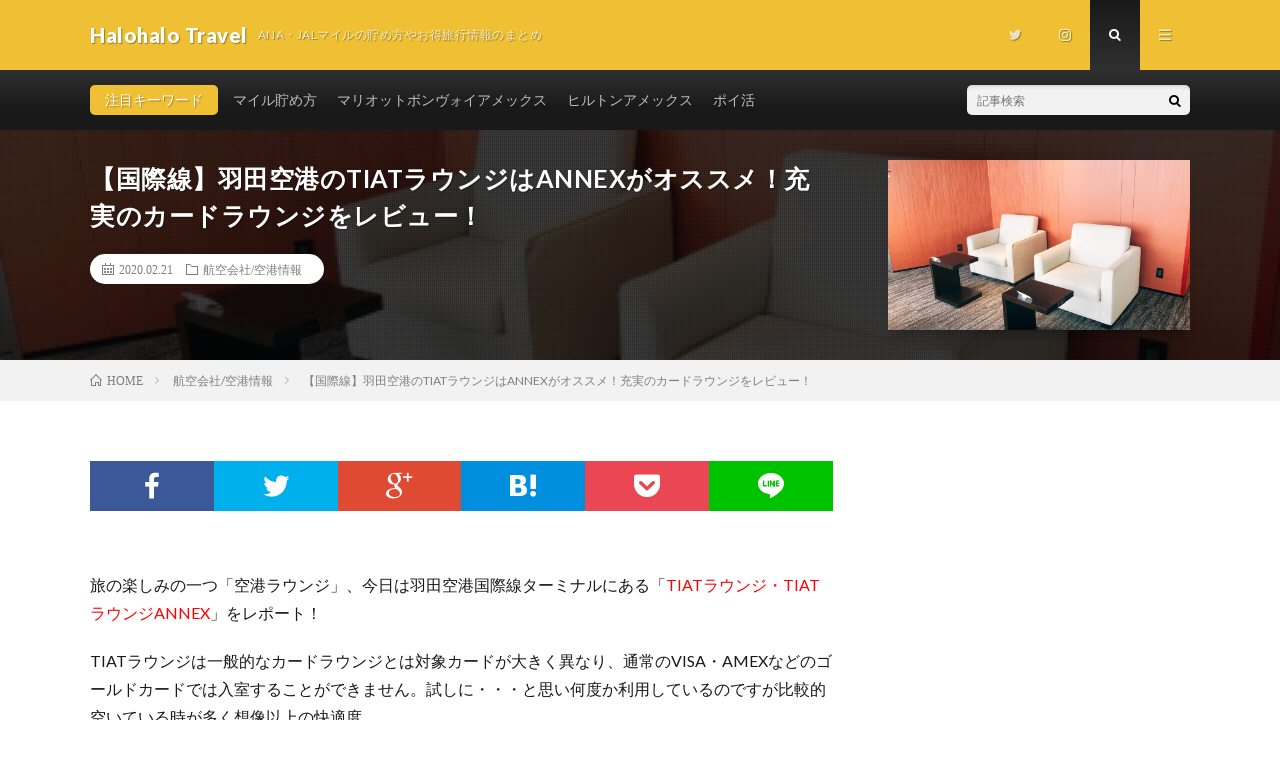

--- FILE ---
content_type: text/html; charset=UTF-8
request_url: https://halohalo.space/archives/21886
body_size: 23294
content:
<!DOCTYPE html>
<html lang="ja" prefix="og: http://ogp.me/ns#">
<head prefix="og: http://ogp.me/ns# fb: http://ogp.me/ns/fb# article: http://ogp.me/ns/article#">
<meta charset="UTF-8">
<title>【国際線】羽田空港のTIATラウンジはANNEXがオススメ！充実のカードラウンジをレビュー！ │ Halohalo Travel</title>
<meta name='robots' content='max-image-preview:large' />
<link rel='stylesheet' id='wp-block-library-css' href='https://halohalo.space/wp/wp-includes/css/dist/block-library/style.min.css?ver=6.5.7' type='text/css' media='all' />
<style id='rinkerg-gutenberg-rinker-style-inline-css' type='text/css'>
.wp-block-create-block-block{background-color:#21759b;color:#fff;padding:2px}

</style>
<style id='classic-theme-styles-inline-css' type='text/css'>
/*! This file is auto-generated */
.wp-block-button__link{color:#fff;background-color:#32373c;border-radius:9999px;box-shadow:none;text-decoration:none;padding:calc(.667em + 2px) calc(1.333em + 2px);font-size:1.125em}.wp-block-file__button{background:#32373c;color:#fff;text-decoration:none}
</style>
<style id='global-styles-inline-css' type='text/css'>
body{--wp--preset--color--black: #000000;--wp--preset--color--cyan-bluish-gray: #abb8c3;--wp--preset--color--white: #ffffff;--wp--preset--color--pale-pink: #f78da7;--wp--preset--color--vivid-red: #cf2e2e;--wp--preset--color--luminous-vivid-orange: #ff6900;--wp--preset--color--luminous-vivid-amber: #fcb900;--wp--preset--color--light-green-cyan: #7bdcb5;--wp--preset--color--vivid-green-cyan: #00d084;--wp--preset--color--pale-cyan-blue: #8ed1fc;--wp--preset--color--vivid-cyan-blue: #0693e3;--wp--preset--color--vivid-purple: #9b51e0;--wp--preset--gradient--vivid-cyan-blue-to-vivid-purple: linear-gradient(135deg,rgba(6,147,227,1) 0%,rgb(155,81,224) 100%);--wp--preset--gradient--light-green-cyan-to-vivid-green-cyan: linear-gradient(135deg,rgb(122,220,180) 0%,rgb(0,208,130) 100%);--wp--preset--gradient--luminous-vivid-amber-to-luminous-vivid-orange: linear-gradient(135deg,rgba(252,185,0,1) 0%,rgba(255,105,0,1) 100%);--wp--preset--gradient--luminous-vivid-orange-to-vivid-red: linear-gradient(135deg,rgba(255,105,0,1) 0%,rgb(207,46,46) 100%);--wp--preset--gradient--very-light-gray-to-cyan-bluish-gray: linear-gradient(135deg,rgb(238,238,238) 0%,rgb(169,184,195) 100%);--wp--preset--gradient--cool-to-warm-spectrum: linear-gradient(135deg,rgb(74,234,220) 0%,rgb(151,120,209) 20%,rgb(207,42,186) 40%,rgb(238,44,130) 60%,rgb(251,105,98) 80%,rgb(254,248,76) 100%);--wp--preset--gradient--blush-light-purple: linear-gradient(135deg,rgb(255,206,236) 0%,rgb(152,150,240) 100%);--wp--preset--gradient--blush-bordeaux: linear-gradient(135deg,rgb(254,205,165) 0%,rgb(254,45,45) 50%,rgb(107,0,62) 100%);--wp--preset--gradient--luminous-dusk: linear-gradient(135deg,rgb(255,203,112) 0%,rgb(199,81,192) 50%,rgb(65,88,208) 100%);--wp--preset--gradient--pale-ocean: linear-gradient(135deg,rgb(255,245,203) 0%,rgb(182,227,212) 50%,rgb(51,167,181) 100%);--wp--preset--gradient--electric-grass: linear-gradient(135deg,rgb(202,248,128) 0%,rgb(113,206,126) 100%);--wp--preset--gradient--midnight: linear-gradient(135deg,rgb(2,3,129) 0%,rgb(40,116,252) 100%);--wp--preset--font-size--small: 13px;--wp--preset--font-size--medium: 20px;--wp--preset--font-size--large: 36px;--wp--preset--font-size--x-large: 42px;--wp--preset--spacing--20: 0.44rem;--wp--preset--spacing--30: 0.67rem;--wp--preset--spacing--40: 1rem;--wp--preset--spacing--50: 1.5rem;--wp--preset--spacing--60: 2.25rem;--wp--preset--spacing--70: 3.38rem;--wp--preset--spacing--80: 5.06rem;--wp--preset--shadow--natural: 6px 6px 9px rgba(0, 0, 0, 0.2);--wp--preset--shadow--deep: 12px 12px 50px rgba(0, 0, 0, 0.4);--wp--preset--shadow--sharp: 6px 6px 0px rgba(0, 0, 0, 0.2);--wp--preset--shadow--outlined: 6px 6px 0px -3px rgba(255, 255, 255, 1), 6px 6px rgba(0, 0, 0, 1);--wp--preset--shadow--crisp: 6px 6px 0px rgba(0, 0, 0, 1);}:where(.is-layout-flex){gap: 0.5em;}:where(.is-layout-grid){gap: 0.5em;}body .is-layout-flex{display: flex;}body .is-layout-flex{flex-wrap: wrap;align-items: center;}body .is-layout-flex > *{margin: 0;}body .is-layout-grid{display: grid;}body .is-layout-grid > *{margin: 0;}:where(.wp-block-columns.is-layout-flex){gap: 2em;}:where(.wp-block-columns.is-layout-grid){gap: 2em;}:where(.wp-block-post-template.is-layout-flex){gap: 1.25em;}:where(.wp-block-post-template.is-layout-grid){gap: 1.25em;}.has-black-color{color: var(--wp--preset--color--black) !important;}.has-cyan-bluish-gray-color{color: var(--wp--preset--color--cyan-bluish-gray) !important;}.has-white-color{color: var(--wp--preset--color--white) !important;}.has-pale-pink-color{color: var(--wp--preset--color--pale-pink) !important;}.has-vivid-red-color{color: var(--wp--preset--color--vivid-red) !important;}.has-luminous-vivid-orange-color{color: var(--wp--preset--color--luminous-vivid-orange) !important;}.has-luminous-vivid-amber-color{color: var(--wp--preset--color--luminous-vivid-amber) !important;}.has-light-green-cyan-color{color: var(--wp--preset--color--light-green-cyan) !important;}.has-vivid-green-cyan-color{color: var(--wp--preset--color--vivid-green-cyan) !important;}.has-pale-cyan-blue-color{color: var(--wp--preset--color--pale-cyan-blue) !important;}.has-vivid-cyan-blue-color{color: var(--wp--preset--color--vivid-cyan-blue) !important;}.has-vivid-purple-color{color: var(--wp--preset--color--vivid-purple) !important;}.has-black-background-color{background-color: var(--wp--preset--color--black) !important;}.has-cyan-bluish-gray-background-color{background-color: var(--wp--preset--color--cyan-bluish-gray) !important;}.has-white-background-color{background-color: var(--wp--preset--color--white) !important;}.has-pale-pink-background-color{background-color: var(--wp--preset--color--pale-pink) !important;}.has-vivid-red-background-color{background-color: var(--wp--preset--color--vivid-red) !important;}.has-luminous-vivid-orange-background-color{background-color: var(--wp--preset--color--luminous-vivid-orange) !important;}.has-luminous-vivid-amber-background-color{background-color: var(--wp--preset--color--luminous-vivid-amber) !important;}.has-light-green-cyan-background-color{background-color: var(--wp--preset--color--light-green-cyan) !important;}.has-vivid-green-cyan-background-color{background-color: var(--wp--preset--color--vivid-green-cyan) !important;}.has-pale-cyan-blue-background-color{background-color: var(--wp--preset--color--pale-cyan-blue) !important;}.has-vivid-cyan-blue-background-color{background-color: var(--wp--preset--color--vivid-cyan-blue) !important;}.has-vivid-purple-background-color{background-color: var(--wp--preset--color--vivid-purple) !important;}.has-black-border-color{border-color: var(--wp--preset--color--black) !important;}.has-cyan-bluish-gray-border-color{border-color: var(--wp--preset--color--cyan-bluish-gray) !important;}.has-white-border-color{border-color: var(--wp--preset--color--white) !important;}.has-pale-pink-border-color{border-color: var(--wp--preset--color--pale-pink) !important;}.has-vivid-red-border-color{border-color: var(--wp--preset--color--vivid-red) !important;}.has-luminous-vivid-orange-border-color{border-color: var(--wp--preset--color--luminous-vivid-orange) !important;}.has-luminous-vivid-amber-border-color{border-color: var(--wp--preset--color--luminous-vivid-amber) !important;}.has-light-green-cyan-border-color{border-color: var(--wp--preset--color--light-green-cyan) !important;}.has-vivid-green-cyan-border-color{border-color: var(--wp--preset--color--vivid-green-cyan) !important;}.has-pale-cyan-blue-border-color{border-color: var(--wp--preset--color--pale-cyan-blue) !important;}.has-vivid-cyan-blue-border-color{border-color: var(--wp--preset--color--vivid-cyan-blue) !important;}.has-vivid-purple-border-color{border-color: var(--wp--preset--color--vivid-purple) !important;}.has-vivid-cyan-blue-to-vivid-purple-gradient-background{background: var(--wp--preset--gradient--vivid-cyan-blue-to-vivid-purple) !important;}.has-light-green-cyan-to-vivid-green-cyan-gradient-background{background: var(--wp--preset--gradient--light-green-cyan-to-vivid-green-cyan) !important;}.has-luminous-vivid-amber-to-luminous-vivid-orange-gradient-background{background: var(--wp--preset--gradient--luminous-vivid-amber-to-luminous-vivid-orange) !important;}.has-luminous-vivid-orange-to-vivid-red-gradient-background{background: var(--wp--preset--gradient--luminous-vivid-orange-to-vivid-red) !important;}.has-very-light-gray-to-cyan-bluish-gray-gradient-background{background: var(--wp--preset--gradient--very-light-gray-to-cyan-bluish-gray) !important;}.has-cool-to-warm-spectrum-gradient-background{background: var(--wp--preset--gradient--cool-to-warm-spectrum) !important;}.has-blush-light-purple-gradient-background{background: var(--wp--preset--gradient--blush-light-purple) !important;}.has-blush-bordeaux-gradient-background{background: var(--wp--preset--gradient--blush-bordeaux) !important;}.has-luminous-dusk-gradient-background{background: var(--wp--preset--gradient--luminous-dusk) !important;}.has-pale-ocean-gradient-background{background: var(--wp--preset--gradient--pale-ocean) !important;}.has-electric-grass-gradient-background{background: var(--wp--preset--gradient--electric-grass) !important;}.has-midnight-gradient-background{background: var(--wp--preset--gradient--midnight) !important;}.has-small-font-size{font-size: var(--wp--preset--font-size--small) !important;}.has-medium-font-size{font-size: var(--wp--preset--font-size--medium) !important;}.has-large-font-size{font-size: var(--wp--preset--font-size--large) !important;}.has-x-large-font-size{font-size: var(--wp--preset--font-size--x-large) !important;}
.wp-block-navigation a:where(:not(.wp-element-button)){color: inherit;}
:where(.wp-block-post-template.is-layout-flex){gap: 1.25em;}:where(.wp-block-post-template.is-layout-grid){gap: 1.25em;}
:where(.wp-block-columns.is-layout-flex){gap: 2em;}:where(.wp-block-columns.is-layout-grid){gap: 2em;}
.wp-block-pullquote{font-size: 1.5em;line-height: 1.6;}
</style>
<link rel='stylesheet' id='contact-form-7-css' href='https://halohalo.space/wp/wp-content/plugins/contact-form-7/includes/css/styles.css?ver=5.3.2' type='text/css' media='all' />
<link rel='stylesheet' id='pz-linkcard-css' href='//halohalo.space/wp/wp-content/uploads/pz-linkcard/style.css?ver=2.5.3.1.17' type='text/css' media='all' />
<link rel='stylesheet' id='yyi_rinker_stylesheet-css' href='https://halohalo.space/wp/wp-content/plugins/yyi-rinker/css/style.css?v=1.10.2&#038;ver=6.5.7' type='text/css' media='all' />
<link rel='stylesheet' id='fancybox-css' href='https://halohalo.space/wp/wp-content/plugins/easy-fancybox/fancybox/1.5.4/jquery.fancybox.min.css?ver=6.5.7' type='text/css' media='screen' />
<script type="text/javascript" src="https://halohalo.space/wp/wp-includes/js/jquery/jquery.min.js?ver=3.7.1" id="jquery-core-js"></script>
<script type="text/javascript" src="https://halohalo.space/wp/wp-includes/js/jquery/jquery-migrate.min.js?ver=3.4.1" id="jquery-migrate-js"></script>
<script type="text/javascript" src="https://halohalo.space/wp/wp-content/plugins/yyi-rinker/js/event-tracking.js?v=1.10.2" id="yyi_rinker_event_tracking_script-js"></script>
<link rel="https://api.w.org/" href="https://halohalo.space/wp-json/" /><link rel="alternate" type="application/json" href="https://halohalo.space/wp-json/wp/v2/posts/21886" /><link rel="canonical" href="https://halohalo.space/archives/21886" />
<link rel="alternate" type="application/json+oembed" href="https://halohalo.space/wp-json/oembed/1.0/embed?url=https%3A%2F%2Fhalohalo.space%2Farchives%2F21886" />
<link rel="alternate" type="text/xml+oembed" href="https://halohalo.space/wp-json/oembed/1.0/embed?url=https%3A%2F%2Fhalohalo.space%2Farchives%2F21886&#038;format=xml" />
<script type="text/javascript" language="javascript">
    var vc_pid = "885665540";
</script><script type="text/javascript" src="//aml.valuecommerce.com/vcdal.js" async></script><style>
.yyi-rinker-images {
    display: flex;
    justify-content: center;
    align-items: center;
    position: relative;

}
div.yyi-rinker-image img.yyi-rinker-main-img.hidden {
    display: none;
}

.yyi-rinker-images-arrow {
    cursor: pointer;
    position: absolute;
    top: 50%;
    display: block;
    margin-top: -11px;
    opacity: 0.6;
    width: 22px;
}

.yyi-rinker-images-arrow-left{
    left: -10px;
}
.yyi-rinker-images-arrow-right{
    right: -10px;
}

.yyi-rinker-images-arrow-left.hidden {
    display: none;
}

.yyi-rinker-images-arrow-right.hidden {
    display: none;
}
div.yyi-rinker-contents.yyi-rinker-design-tate  div.yyi-rinker-box{
    flex-direction: column;
}

div.yyi-rinker-contents.yyi-rinker-design-slim div.yyi-rinker-box .yyi-rinker-links {
    flex-direction: column;
}

div.yyi-rinker-contents.yyi-rinker-design-slim div.yyi-rinker-info {
    width: 100%;
}

div.yyi-rinker-contents.yyi-rinker-design-slim .yyi-rinker-title {
    text-align: center;
}

div.yyi-rinker-contents.yyi-rinker-design-slim .yyi-rinker-links {
    text-align: center;
}
div.yyi-rinker-contents.yyi-rinker-design-slim .yyi-rinker-image {
    margin: auto;
}

div.yyi-rinker-contents.yyi-rinker-design-slim div.yyi-rinker-info ul.yyi-rinker-links li {
	align-self: stretch;
}
div.yyi-rinker-contents.yyi-rinker-design-slim div.yyi-rinker-box div.yyi-rinker-info {
	padding: 0;
}
div.yyi-rinker-contents.yyi-rinker-design-slim div.yyi-rinker-box {
	flex-direction: column;
	padding: 14px 5px 0;
}

.yyi-rinker-design-slim div.yyi-rinker-box div.yyi-rinker-info {
	text-align: center;
}

.yyi-rinker-design-slim div.price-box span.price {
	display: block;
}

div.yyi-rinker-contents.yyi-rinker-design-slim div.yyi-rinker-info div.yyi-rinker-title a{
	font-size:16px;
}

div.yyi-rinker-contents.yyi-rinker-design-slim ul.yyi-rinker-links li.amazonkindlelink:before,  div.yyi-rinker-contents.yyi-rinker-design-slim ul.yyi-rinker-links li.amazonlink:before,  div.yyi-rinker-contents.yyi-rinker-design-slim ul.yyi-rinker-links li.rakutenlink:before,  div.yyi-rinker-contents.yyi-rinker-design-slim ul.yyi-rinker-links li.yahoolink:before {
	font-size:12px;
}

div.yyi-rinker-contents.yyi-rinker-design-slim ul.yyi-rinker-links li a {
	font-size: 13px;
}
.entry-content ul.yyi-rinker-links li {
	padding: 0;
}

div.yyi-rinker-contents .yyi-rinker-attention.attention_desing_right_ribbon {
    width: 89px;
    height: 91px;
    position: absolute;
    top: -1px;
    right: -1px;
    left: auto;
    overflow: hidden;
}

div.yyi-rinker-contents .yyi-rinker-attention.attention_desing_right_ribbon span {
    display: inline-block;
    width: 146px;
    position: absolute;
    padding: 4px 0;
    left: -13px;
    top: 12px;
    text-align: center;
    font-size: 12px;
    line-height: 24px;
    -webkit-transform: rotate(45deg);
    transform: rotate(45deg);
    box-shadow: 0 1px 3px rgba(0, 0, 0, 0.2);
}

div.yyi-rinker-contents .yyi-rinker-attention.attention_desing_right_ribbon {
    background: none;
}
.yyi-rinker-attention.attention_desing_right_ribbon .yyi-rinker-attention-after,
.yyi-rinker-attention.attention_desing_right_ribbon .yyi-rinker-attention-before{
display:none;
}
div.yyi-rinker-use-right_ribbon div.yyi-rinker-title {
    margin-right: 2rem;
}

				</style><link rel="stylesheet" href="https://halohalo.space/wp/wp-content/themes/lionmedia/style.css">
<link rel="stylesheet" href="https://halohalo.space/wp/wp-content/themes/lionmedia/css/content.css">
<link rel="stylesheet" href="https://halohalo.space/wp/wp-content/themes/lionmedia/css/icon.css">
<link rel="stylesheet" href="https://fonts.googleapis.com/css?family=Lato:400,700,900">
<meta http-equiv="X-UA-Compatible" content="IE=edge">
<meta name="viewport" content="width=device-width, initial-scale=1, shrink-to-fit=no">
<link rel="dns-prefetch" href="//www.google.com">
<link rel="dns-prefetch" href="//www.google-analytics.com">
<link rel="dns-prefetch" href="//fonts.googleapis.com">
<link rel="dns-prefetch" href="//fonts.gstatic.com">
<link rel="dns-prefetch" href="//pagead2.googlesyndication.com">
<link rel="dns-prefetch" href="//googleads.g.doubleclick.net">
<link rel="dns-prefetch" href="//www.gstatic.com">
<style type="text/css">
.l-header,
.searchNavi__title,
.key__cat,
.eyecatch__cat,
.rankingBox__title,
.categoryDescription,
.pagetop,
.contactTable__header .required,
.heading.heading-primary .heading__bg,
.btn__link:hover,
.widget .tag-cloud-link:hover,
.comment-respond .submit:hover,
.comments__list .comment-reply-link:hover,
.widget .calendar_wrap tbody a:hover,
.comments__list .comment-meta,
.ctaPost__btn{background:#efc034;}

.heading.heading-first,
.heading.heading-widget::before,
.heading.heading-footer::before,
.btn__link,
.widget .tag-cloud-link,
.comment-respond .submit,
.comments__list .comment-reply-link,
.content a:hover,
.t-light .l-footer,
.ctaPost__btn{border-color:#efc034;}

.categoryBox__title,
.dateList__item a[rel=tag]:hover,
.dateList__item a[rel=category]:hover,
.copySns__copyLink:hover,
.btn__link,
.widget .tag-cloud-link,
.comment-respond .submit,
.comments__list .comment-reply-link,
.widget a:hover,
.widget ul li .rsswidget,
.content a,
.related__title,
.ctaPost__btn:hover{color:#efc034;}

.c-user01 {color:#000 !important}
.bgc-user01 {background:#000 !important}
.hc-user01:hover {color:#000 !important}
.c-user02 {color:#000 !important}
.bgc-user02 {background:#000 !important}
.hc-user02:hover {color:#000 !important}
.c-user03 {color:#000 !important}
.bgc-user03 {background:#000 !important}
.hc-user03:hover {color:#000 !important}
.c-user04 {color:#000 !important}
.bgc-user04 {background:#000 !important}
.hc-user04:hover {color:#000 !important}
.c-user05 {color:#000 !important}
.bgc-user05 {background:#000 !important}
.hc-user05:hover {color:#000 !important}

.singleTitle {background-image:url("https://halohalo.space/wp/wp-content/uploads/2019/02/haneda-tiat38.jpg");}

.content h2{color:#191919;}
.content h2:first-letter{
	font-size:3.2rem;
	padding-bottom:5px;
	border-bottom:3px solid;
	color:#f0b200;
}
.content h3{
	padding:20px;
	color:#191919;
	border: 1px solid #E5E5E5;
	border-left: 5px solid #f0b200;
}
</style>
<link rel="icon" href="https://halohalo.space/wp/wp-content/uploads/2016/08/1b11d286f08657036e3b60f831fbc61a-32x32.png" sizes="32x32" />
<link rel="icon" href="https://halohalo.space/wp/wp-content/uploads/2016/08/1b11d286f08657036e3b60f831fbc61a-192x192.png" sizes="192x192" />
<link rel="apple-touch-icon" href="https://halohalo.space/wp/wp-content/uploads/2016/08/1b11d286f08657036e3b60f831fbc61a-180x180.png" />
<meta name="msapplication-TileImage" content="https://halohalo.space/wp/wp-content/uploads/2016/08/1b11d286f08657036e3b60f831fbc61a-270x270.png" />
<meta property="og:site_name" content="Halohalo Travel" />
<meta property="og:type" content="article" />
<meta property="og:title" content="【国際線】羽田空港のTIATラウンジはANNEXがオススメ！充実のカードラウンジをレビュー！" />
<meta property="og:description" content="羽田空港（国際線）の「TIATラウンジANNEX」をレポート！中央とANNEXはANNEXが広くてオススメ！食事・アルコールドリンク・シャワー無料で飛行機が見える最高のロケーション！ブログレビューしました。" />
<meta property="og:url" content="https://halohalo.space/archives/21886" />
<meta property="og:image" content="https://halohalo.space/wp/wp-content/uploads/2019/02/haneda-tiat38.jpg" />
<meta name="twitter:card" content="summary_large_image" />

<script>
  (function(i,s,o,g,r,a,m){i['GoogleAnalyticsObject']=r;i[r]=i[r]||function(){
  (i[r].q=i[r].q||[]).push(arguments)},i[r].l=1*new Date();a=s.createElement(o),
  m=s.getElementsByTagName(o)[0];a.async=1;a.src=g;m.parentNode.insertBefore(a,m)
  })(window,document,'script','https://www.google-analytics.com/analytics.js','ga');

  ga('create', 'UA-81723336-1', 'auto');
  ga('send', 'pageview');
</script>


</head>
<body class="t-dark t-rich">

  
  <!--l-header-->
  <header class="l-header">
    <div class="container">
      
      <div class="siteTitle">

              <p class="siteTitle__name  u-txtShdw">
          <a class="siteTitle__link" href="https://halohalo.space">
            <span class="siteTitle__main">Halohalo Travel</span>
          </a>
          <span class="siteTitle__sub">ANA・JALマイルの貯め方やお得旅行情報のまとめ</span>
		</p>	        </div>
      
      <nav class="menuNavi">      
                <ul class="menuNavi__list">
		              <li class="menuNavi__item u-none-sp u-txtShdw"><a class="menuNavi__link icon-twitter" href="https://twitter.com/halohalo_travel"></a></li>
		              <li class="menuNavi__item u-none-sp u-txtShdw"><a class="menuNavi__link icon-instagram" href="http://instagram.com/halohalolo_travel"></a></li>
		              <li class="menuNavi__item u-txtShdw"><span class="menuNavi__link menuNavi__link-current icon-search" id="menuNavi__search" onclick="toggle__search();"></span></li>
            <li class="menuNavi__item u-txtShdw"><span class="menuNavi__link icon-menu" id="menuNavi__menu" onclick="toggle__menu();"></span></li>
                  </ul>
      </nav>
      
    </div>
  </header>
  <!--/l-header-->
  
  <!--l-extra-->
        <div class="l-extra" id="extra__search">
      <div class="container">
        <div class="searchNavi">
                    <div class="searchNavi__title u-txtShdw">注目キーワード</div>
          <ul class="searchNavi__list">
                          <li class="searchNavi__item"><a class="searchNavi__link" href="https://halohalo.space/?s=マイル貯め方">マイル貯め方</a></li>
                          <li class="searchNavi__item"><a class="searchNavi__link" href="https://halohalo.space/?s=マリオットボンヴォイアメックス">マリオットボンヴォイアメックス</a></li>
                          <li class="searchNavi__item"><a class="searchNavi__link" href="https://halohalo.space/?s=ヒルトンアメックス">ヒルトンアメックス</a></li>
                          <li class="searchNavi__item"><a class="searchNavi__link" href="https://halohalo.space/?s=ポイ活">ポイ活</a></li>
                      </ul>
                    
                <div class="searchBox">
        <form class="searchBox__form" method="get" target="_top" action="https://halohalo.space/" >
          <input class="searchBox__input" type="text" maxlength="50" name="s" placeholder="記事検索"><button class="searchBox__submit icon-search" type="submit" value="search"> </button>
        </form>
      </div>        </div>
      </div>
    </div>
        
    <div class="l-extraNone" id="extra__menu">
      <div class="container container-max">
        <nav class="globalNavi">
          <ul class="globalNavi__list">
          	        <li id="menu-item-41718" class="menu-item menu-item-type-custom menu-item-object-custom menu-item-home menu-item-41718"><a href="https://halohalo.space">ホーム</a></li>
<li id="menu-item-41717" class="menu-item menu-item-type-post_type menu-item-object-page menu-item-41717"><a href="https://halohalo.space/travel-link">旅行サイトリンク集</a></li>
<li id="menu-item-16382" class="menu-item menu-item-type-taxonomy menu-item-object-category menu-item-16382"><a href="https://halohalo.space/archives/category/credit-card">クレジットカード</a></li>
<li id="menu-item-3219" class="menu-item menu-item-type-taxonomy menu-item-object-category menu-item-3219"><a href="https://halohalo.space/archives/category/sale">セール / 格安航空券</a></li>
<li id="menu-item-41720" class="menu-item menu-item-type-taxonomy menu-item-object-category menu-item-41720"><a href="https://halohalo.space/archives/category/pointsite">ポイントサイト関連</a></li>
<li id="menu-item-16383" class="menu-item menu-item-type-taxonomy menu-item-object-category menu-item-16383"><a href="https://halohalo.space/archives/category/hotel">ホテル情報 / 宿泊記</a></li>
<li id="menu-item-41719" class="menu-item menu-item-type-post_type menu-item-object-page menu-item-41719"><a href="https://halohalo.space/contact">Contact</a></li>
	                                    
                          <li class="menu-item u-none-pc"><a class="icon-twitter" href="https://twitter.com/halohalo_travel"></a></li>
                          <li class="menu-item u-none-pc"><a class="icon-instagram" href="http://instagram.com/halohalolo_travel"></a></li>
		                
                    </ul>
        </nav>
      </div>
    </div>
  <!--/l-extra-->

  <div class="singleTitle">
    <div class="container">
    
      <!-- タイトル -->
      <div class="singleTitle__heading">
        <h1 class="heading heading-singleTitle u-txtShdw">【国際線】羽田空港のTIATラウンジはANNEXがオススメ！充実のカードラウンジをレビュー！</h1>        
        
        <ul class="dateList dateList-singleTitle">
          <li class="dateList__item icon-calendar">2020.02.21</li>
          <li class="dateList__item icon-folder"><a class="hc" href="https://halohalo.space/archives/category/company-airport" rel="category">航空会社/空港情報</a></li>
                  </ul>
        
        
        
      </div>
      <!-- /タイトル -->

      <!-- アイキャッチ -->
      <div class="eyecatch eyecatch-singleTitle">
        		  <img src="https://halohalo.space/wp/wp-content/uploads/2019/02/haneda-tiat38.jpg" alt="【国際線】羽田空港のTIATラウンジはANNEXがオススメ！充実のカードラウンジをレビュー！" width="500" height="375" >
		  	      
      </div>
      <!-- /アイキャッチ -->

    </div>
  </div>
<div class="breadcrumb" ><div class="container" ><ul class="breadcrumb__list"><li class="breadcrumb__item" itemscope itemtype="http://schema.org/ListItem"><a href="https://halohalo.space/" itemprop="url"><span class="icon-home" itemprop="title">HOME</span></a></li><li class="breadcrumb__item" itemscope itemtype="http://schema.org/ListItem"><a href="https://halohalo.space/archives/category/company-airport" itemprop="url"><span itemprop="title">航空会社/空港情報</span></a></li><li class="breadcrumb__item">【国際線】羽田空港のTIATラウンジはANNEXがオススメ！充実のカードラウンジをレビュー！</li></ul></div></div>
  <!-- l-wrapper -->
  <div class="l-wrapper">
	
    <!-- l-main -->
    <main class="l-main">
           
	        <!-- 記事上シェアボタン -->
        <aside>
<ul class="socialList">
<li class="socialList__item"><a class="socialList__link icon-facebook" href="http://www.facebook.com/sharer.php?u=https%3A%2F%2Fhalohalo.space%2Farchives%2F21886&amp;t=%E3%80%90%E5%9B%BD%E9%9A%9B%E7%B7%9A%E3%80%91%E7%BE%BD%E7%94%B0%E7%A9%BA%E6%B8%AF%E3%81%AETIAT%E3%83%A9%E3%82%A6%E3%83%B3%E3%82%B8%E3%81%AFANNEX%E3%81%8C%E3%82%AA%E3%82%B9%E3%82%B9%E3%83%A1%EF%BC%81%E5%85%85%E5%AE%9F%E3%81%AE%E3%82%AB%E3%83%BC%E3%83%89%E3%83%A9%E3%82%A6%E3%83%B3%E3%82%B8%E3%82%92%E3%83%AC%E3%83%93%E3%83%A5%E3%83%BC%EF%BC%81" target="_blank" title="Facebookで共有"></a></li><li class="socialList__item"><a class="socialList__link icon-twitter" href="http://twitter.com/intent/tweet?text=%E3%80%90%E5%9B%BD%E9%9A%9B%E7%B7%9A%E3%80%91%E7%BE%BD%E7%94%B0%E7%A9%BA%E6%B8%AF%E3%81%AETIAT%E3%83%A9%E3%82%A6%E3%83%B3%E3%82%B8%E3%81%AFANNEX%E3%81%8C%E3%82%AA%E3%82%B9%E3%82%B9%E3%83%A1%EF%BC%81%E5%85%85%E5%AE%9F%E3%81%AE%E3%82%AB%E3%83%BC%E3%83%89%E3%83%A9%E3%82%A6%E3%83%B3%E3%82%B8%E3%82%92%E3%83%AC%E3%83%93%E3%83%A5%E3%83%BC%EF%BC%81&amp;https%3A%2F%2Fhalohalo.space%2Farchives%2F21886&amp;url=https%3A%2F%2Fhalohalo.space%2Farchives%2F21886" target="_blank" title="Twitterで共有"></a></li><li class="socialList__item"><a class="socialList__link icon-google" href="https://plus.google.com/share?url=https%3A%2F%2Fhalohalo.space%2Farchives%2F21886" target="_blank" title="Google+で共有"></a></li><li class="socialList__item"><a class="socialList__link icon-hatebu" href="http://b.hatena.ne.jp/add?mode=confirm&amp;url=https%3A%2F%2Fhalohalo.space%2Farchives%2F21886&amp;title=%E3%80%90%E5%9B%BD%E9%9A%9B%E7%B7%9A%E3%80%91%E7%BE%BD%E7%94%B0%E7%A9%BA%E6%B8%AF%E3%81%AETIAT%E3%83%A9%E3%82%A6%E3%83%B3%E3%82%B8%E3%81%AFANNEX%E3%81%8C%E3%82%AA%E3%82%B9%E3%82%B9%E3%83%A1%EF%BC%81%E5%85%85%E5%AE%9F%E3%81%AE%E3%82%AB%E3%83%BC%E3%83%89%E3%83%A9%E3%82%A6%E3%83%B3%E3%82%B8%E3%82%92%E3%83%AC%E3%83%93%E3%83%A5%E3%83%BC%EF%BC%81" target="_blank" data-hatena-bookmark-title="https%3A%2F%2Fhalohalo.space%2Farchives%2F21886" title="このエントリーをはてなブックマークに追加"></a></li><li class="socialList__item"><a class="socialList__link icon-pocket" href="http://getpocket.com/edit?url=https%3A%2F%2Fhalohalo.space%2Farchives%2F21886" target="_blank" title="pocketで共有"></a></li><li class="socialList__item"><a class="socialList__link icon-line" href="http://line.naver.jp/R/msg/text/?%E3%80%90%E5%9B%BD%E9%9A%9B%E7%B7%9A%E3%80%91%E7%BE%BD%E7%94%B0%E7%A9%BA%E6%B8%AF%E3%81%AETIAT%E3%83%A9%E3%82%A6%E3%83%B3%E3%82%B8%E3%81%AFANNEX%E3%81%8C%E3%82%AA%E3%82%B9%E3%82%B9%E3%83%A1%EF%BC%81%E5%85%85%E5%AE%9F%E3%81%AE%E3%82%AB%E3%83%BC%E3%83%89%E3%83%A9%E3%82%A6%E3%83%B3%E3%82%B8%E3%82%92%E3%83%AC%E3%83%93%E3%83%A5%E3%83%BC%EF%BC%81%0D%0Ahttps%3A%2F%2Fhalohalo.space%2Farchives%2F21886" target="_blank" title="LINEで送る"></a></li></ul>
</aside>
	  <!-- /記事上シェアボタン -->
	  
	        
            
      
	  
	        <section class="content">
	    <p>旅の楽しみの一つ「空港ラウンジ」、今日は羽田空港国際線ターミナルにある「<span style="color: #ff0000;">TIATラウンジ・TIATラウンジANNEX</span>」をレポート！</p>
<p>TIATラウンジは一般的なカードラウンジとは対象カードが大きく異なり、通常のVISA・AMEXなどのゴールドカードでは入室することができません。試しに・・・と思い何度か利用しているのですが比較的空いている時が多く想像以上の快適度。</p>
<p>見事な眺望が自慢のラウンジ内では<span style="color: #ff0000;">食事・ドリンク・シャワーまで無料</span>で利用することが可能です。</p>
<p>2014年にオープンしたTIATラウンジはとても綺麗で、大きな窓ガラスからは駐機中の飛行機を眺めることができ、飛行機好きにはたまらない空間です。</p>
<p>ANAラウンジやJALラウンジはいつも混んでいるので、いつもと違う雰囲気のラウンジでゆっくりしたいという方はぜひ旅行や出発前のひとときに利用してみましょう！</p>
<p>当記事では対象クレジットカードや実際に訪れてみた様子をレポートしています。</p>
<p>&nbsp;</p>
<p><center><span style="font-size: xx-small;">スポンサーリンク</span><script async src="//pagead2.googlesyndication.com/pagead/js/adsbygoogle.js"></script><br />
<!-- 336~280 --><br />
<ins class="adsbygoogle" style="display: inline-block; width: 336px; height: 280px;" data-ad-client="ca-pub-9280080236393281" data-ad-slot="4803732258"></ins><br />
<script>
(adsbygoogle = window.adsbygoogle || []).push({});
</script></center>&nbsp;</p>
<p>&nbsp;</p>

		<div class="outline">
		  <span class="outline__title">目次</span>
		  <input class="outline__toggle" id="outline__toggle" type="checkbox" >
		  <label class="outline__switch" for="outline__toggle"></label>
		  <ul class="outline__list outline__list-2"><li class="outline__item"><a class="outline__link" href="#outline__1"><span class="outline__number">1.</span> 羽田空港のTIATラウンジ概要</a></li><li class="outline__item"><a class="outline__link" href="#outline__2"><span class="outline__number">2.</span> 羽田空港のTIATラウンジANNEX概要</a><ul class="outline__list outline__list-3"><li class="outline__item"><a class="outline__link" href="#outline__2_1"><span class="outline__number">2.1.</span> 利用可能な対象クレジットカード一覧</a></li><li class="outline__item"><a class="outline__link" href="#outline__2_2"><span class="outline__number">2.2.</span> 一部航空会社の指定ラウンジに。</a></li><li class="outline__item"><a class="outline__link" href="#outline__2_3"><span class="outline__number">2.3.</span> 本人＋同伴者1名まで無料</a></li></ul></li><li class="outline__item"><a class="outline__link" href="#outline__3"><span class="outline__number">3.</span> プライオリティパス保有者も利用不可</a></li><li class="outline__item"><a class="outline__link" href="#outline__4"><span class="outline__number">4.</span> 実際に訪れてみた様子をレポート！</a></li><li class="outline__item"><a class="outline__link" href="#outline__5"><span class="outline__number">5.</span> ラウンジ入口の様子</a></li><li class="outline__item"><a class="outline__link" href="#outline__6"><span class="outline__number">6.</span> ラウンジ内の雰囲気・座席</a></li><li class="outline__item"><a class="outline__link" href="#outline__7"><span class="outline__number">7.</span> 駐機中の航空機が目の前！</a></li><li class="outline__item"><a class="outline__link" href="#outline__8"><span class="outline__number">8.</span> 食事（フードコーナー）の様子</a></li><li class="outline__item"><a class="outline__link" href="#outline__9"><span class="outline__number">9.</span> ラウンジのドリンクコーナー</a></li><li class="outline__item"><a class="outline__link" href="#outline__10"><span class="outline__number">10.</span> シャワールームの様子</a></li><li class="outline__item"><a class="outline__link" href="#outline__11"><span class="outline__number">11.</span> コンセント（電源）プラグについて</a></li><li class="outline__item"><a class="outline__link" href="#outline__12"><span class="outline__number">12.</span> ビジネススペース・コピー機</a></li><li class="outline__item"><a class="outline__link" href="#outline__13"><span class="outline__number">13.</span> マガジンラック・新聞</a></li><li class="outline__item"><a class="outline__link" href="#outline__14"><span class="outline__number">14.</span> まとめ</a></li></ul>
		</div><h2 id="outline__1" class="ttl-text">羽田空港のTIATラウンジ概要</h2>
<p><img fetchpriority="high" decoding="async" class="alignnone size-full wp-image-21906" src="https://halohalo.space/wp/wp-content/uploads/2019/02/haneda-tiat20.jpg" alt="TIATラウンジannex" width="500" height="375" /></p>
<table style="border-collapse: collapse; width: 100%; height: 108px;" border="1">
<tbody>
<tr style="height: 18px;">
<td style="width: 50%; height: 18px;">名称</td>
<td style="width: 50%; height: 18px;">TIATラウンジ</td>
</tr>
<tr>
<td style="width: 50%;">場所</td>
<td style="width: 50%;">国際線ターミナル出国後エリア4F（中央）</td>
</tr>
<tr style="height: 18px;">
<td style="width: 50%; height: 18px;">営業時間</td>
<td style="width: 50%; height: 18px;">24時間</td>
</tr>
<tr style="height: 18px;">
<td style="width: 50%; height: 18px;">フードコーナー</td>
<td style="width: 50%; height: 18px;">○</td>
</tr>
<tr style="height: 18px;">
<td style="width: 50%; height: 18px;">バーカウンター</td>
<td style="width: 50%; height: 18px;">×</td>
</tr>
<tr style="height: 18px;">
<td style="width: 50%; height: 18px;">シャワー</td>
<td style="width: 50%; height: 18px;">○</td>
</tr>
<tr style="height: 18px;">
<td style="width: 50%; height: 18px;">新聞・雑誌</td>
<td style="width: 50%; height: 18px;">○</td>
</tr>
</tbody>
</table>
<p>&nbsp;</p>
<p>羽田空港には、2つのTIATラウンジが存在します。</p>
<p>出国審査を通過して目の前に見えてくるのが1つ目のTIATラウンジです。こちらはなんと<span style="color: #ff0000;">24時間営業</span>なので、いつでもラウンジを利用することが可能です。</p>
<p>&nbsp;</p>
<h2 id="outline__2" class="ttl-text">羽田空港のTIATラウンジANNEX概要</h2>
<p><img decoding="async" class="alignnone size-full wp-image-21907" src="https://halohalo.space/wp/wp-content/uploads/2019/02/haneda-tiat21.jpg" alt="TIATラウンジannex" width="500" height="375" /></p>
<table style="border-collapse: collapse; width: 100%; height: 108px;" border="1">
<tbody>
<tr style="height: 18px;">
<td style="width: 50%; height: 18px;">名称</td>
<td style="width: 50%; height: 18px;">TIATラウンジANNEX</td>
</tr>
<tr>
<td style="width: 50%;">場所</td>
<td style="width: 50%;">国際線ターミナル出国後エリア5F（北側）</td>
</tr>
<tr style="height: 18px;">
<td style="width: 50%; height: 18px;">営業時間</td>
<td style="width: 50%; height: 18px;">07:00-25:00</td>
</tr>
<tr style="height: 18px;">
<td style="width: 50%; height: 18px;">フードコーナー</td>
<td style="width: 50%; height: 18px;">○</td>
</tr>
<tr style="height: 18px;">
<td style="width: 50%; height: 18px;">バーカウンター</td>
<td style="width: 50%; height: 18px;">×</td>
</tr>
<tr style="height: 18px;">
<td style="width: 50%; height: 18px;">シャワー</td>
<td style="width: 50%; height: 18px;">○</td>
</tr>
<tr style="height: 18px;">
<td style="width: 50%; height: 18px;">新聞・雑誌</td>
<td style="width: 50%; height: 18px;">○</td>
</tr>
</tbody>
</table>
<p>&nbsp;</p>
<p>そしてもう一つ、出国審査を抜けて左側へ進むともう一つのラウンジ「TIATラウンジ ANNEX」があります。</p>
<p>中央にあるTIATラウンジもANNEXラウンジも利用条件は同じですが、<span style="color: #ff0000;">ANNEX側（北側）のTIATラウンジの方が広く、シャワー設備も綺麗なのでオススメ</span>です。</p>
<p>極端に搭乗口から遠くなる場合は微妙ですが、中央は出国審査を終えると本当に目の前にあるのでアクセスしやすくて人が集まりやすいので、お時間のある方はANNEX側を利用しましょう！歩いて3〜5分くらいです。</p>
<p>&nbsp;</p>
<h3 id="outline__2_1">利用可能な対象クレジットカード一覧</h3>
<p><img decoding="async" class="alignnone size-full wp-image-21889" src="https://halohalo.space/wp/wp-content/uploads/2019/02/haneda-tiat03.jpg" alt="TIATラウンジannex" width="500" height="375" /></p>
<p>&nbsp;</p>
<p>TIATラウンジ（TIATラウンジANNEX）は以下の対象クレジットカードを保有している方、対象の航空会社を利用する一部の方が利用可能です！</p>
<p>&nbsp;</p>
<div class="yellowbox">
<ul>
<li>TS CUBICゴールドカード</li>
<li>ポルシェカード（Porsche Card）</li>
<li>三越伊勢丹グループ MICARDゴールド</li>
<li>LUXURY CARD</li>
<li>マンチェスターユナイテッドカード</li>
<li>ボルシア・ドルトムントカード</li>
</ul>
<p>※ゴールド以上のクレジットカードが対象。</p>
</div>
<p>&nbsp;</p>
<p>まず対象のクレジットカードですが、ポルシェカード・LUXURY CARDなどもしかするとあまり聞き慣れないカードが並んでいるかもしれません。しかも<span style="color: #ff0000;">基本的にゴールドカード以上でなければ利用することができません</span>。</p>
<p>利用しやすいオススメカードは三越伊勢丹グループが発行している「エムアイカード（MIカード）」です。今回僕もこちらのカードを利用してTIATラウンジを利用しました。</p>
<p>「<a href="https://halohalo.space/archives/12441">陸マイラー</a>」にはお馴染みのポイントサイトをチェックしてみると、時々もらえるポイントが高騰しているので利用してみましょう。</p>
<p>&nbsp;</p>
<p><img loading="lazy" decoding="async" class="alignnone size-full wp-image-18553" src="https://halohalo.space/wp/wp-content/uploads/2018/12/mi1.png" alt="miカードプラス" width="500" height="151" /></p>
<p><img loading="lazy" decoding="async" class="alignnone size-full wp-image-18552" src="https://halohalo.space/wp/wp-content/uploads/2018/12/mi.png" alt="エムアイカードプラス" width="500" height="338" /></p>
<p>&nbsp;</p>
<p>繰り返しになりますが、ゴールドカードが対象ですので通常カードを申し込んでしまわないようにご注意を！</p>
<p>羽田空港国際線ターミナル内で一般的なカードラウンジを求めている方は「SKY LOUNGE」が、それぞれTIATラウンジの近くに2ヶ所ありますので利用しましょう！</p>
<p>&nbsp;</p>
<h3 id="outline__2_2">一部航空会社の指定ラウンジに。</h3>
<p><img loading="lazy" decoding="async" class="alignnone size-full wp-image-18424" src="https://halohalo.space/wp/wp-content/uploads/2018/12/delta24.jpg" alt="成田空港のデルタスカイクラブラウンジ" width="500" height="375" /></p>
<div class="yellowbox">
<ul>
<li>チャイナエアライン</li>
<li>デルタ航空</li>
<li>ガルーダ・インドネシア航空</li>
<li>ハワイアン航空</li>
<li>エバー航空</li>
<li>中国南方航空</li>
<li>上海吉祥航空</li>
<li>天津航空</li>
<li>海南航空</li>
</ul>
<p>※各航空会社発行のラウンジクーポンが必要（写真はデルタ航空ラウンジのもの）。</p>
</div>
<p>&nbsp;</p>
<p>また、TIATラウンジはいくつかの航空会社の指定ラウンジとなっています。</p>
<p>記載の航空会社のビジネスクラス以上を利用する方、上級会員の方は利用することができますのでチェックイン時にラウンジクーポンをもらってきましょう！</p>
<p>利用しやすいの<span style="color: #ff0000;">デルタ航空</span>ですね。「<a href="https://halohalo.space/archives/12484">デルタアメックスゴールドカード</a>」を保有すると一気にデルタ航空の上級会員になることができるので、エコノミークラス利用時にもカード提示でラウンジクーポンがもらえます。</p>
<p>残念ながらANAやJALはTIATラウンジが指定ラウンジでなく、ANAラウンジ・JALラウンジがありますのでそちらを利用しましょう。対象のカードを保有している場合には航空会社に関係なく、当日の搭乗券と対象カードの提示で入室が可能ですのでANA・JALの搭乗券で入室することも可能です。</p>
<p>&nbsp;</p>
<h3 id="outline__2_3">本人＋同伴者1名まで無料</h3>
<p>またラウンジ利用時には会員本人＋同伴者1名が無料利用可能となっていますので、<span style="color: #ff0000;">2名まで無料利用</span>できるも嬉しいですね！</p>
<p>※航空会社のステータスによっては利用条件が異なる可能性がありますので、チェックイン時などにご確認ください。</p>
<p>&nbsp;</p>
<h2 id="outline__3">プライオリティパス保有者も利用不可</h2>
<p>&nbsp;</p>
<p><img loading="lazy" decoding="async" class="alignnone size-full wp-image-14254" src="https://halohalo.space/wp/wp-content/uploads/2018/04/priority_pass.png" alt="プライオリティパス" width="600" height="262" /></p>
<p>&nbsp;</p>
<p>ちなみにですが・・・世界中の空港ラウンジが利用できる「<a href="https://halohalo.space/archives/12456">プライオリティパス</a>」を持っていてもTIATラウンジは利用することができません。ここは残念ですが今後に期待ですね！</p>
<p>&nbsp;</p>
<div class="linkcard"><div class="lkc-internal-wrap"><a class="lkc-link no_icon" href="https://halohalo.space/archives/12456" target="_blank"><div class="lkc-card"><div class="lkc-content"><figure class="lkc-thumbnail"><img decoding="async" class="lkc-thumbnail-img" src="//halohalo.space/wp/wp-content/uploads/2018/04/Priority-Pass-150x150.png" alt="" /></figure><div class="lkc-title"><div class="lkc-title-text">プライオリティパス徹底解説！年会費を無料にする方法からメリットまで。</div></div><div class="lkc-url">https://halohalo.space/archives/12456</div><div class="lkc-excerpt">プライオリティパス完全ガイド。年会費無料でパスをゲットする方法から使い方・利用可能ラウンジ名まで総まとめ！プライオリティパスは、世界中の空港ラウンジが無料または割引になるお得な会員制度です。空港に早く到着してしまった時、乗り継ぎで時間が中途半端な時、空港で小腹が空いてしまった時などに、プライオリティパスを保有していると対象の世界約1,000ヶ所の空港ラウンジに入室することができます。プランにもよりますが、空港に対象ラウンジが複数ある時には、1日のうちに空港ラウンジをはしごすることも可能です！そんな...</div></div><div class="clear"></div></div></a></div></div>
<p>&nbsp;</p>
<p>&nbsp;</p>
<p><center><a href="https://advack.net/r/?ad=00000q7ou000m7w" target="_blank" rel="noopener noreferrer"><img decoding="async" src="https://advack.net/p/?ad=00000q7ou000m7w" alt="" border="0" /></a></center>&nbsp;</p>
<p>&nbsp;</p>
<h2 id="outline__4">実際に訪れてみた様子をレポート！</h2>
<p>羽田空港利用時にTIATラウンジを訪れましたので様子をレポートしたいと思います！</p>
<p>&nbsp;</p>
<p><img loading="lazy" decoding="async" class="alignnone size-full wp-image-21925" src="https://halohalo.space/wp/wp-content/uploads/2019/02/haneda.jpg" alt="羽田空港国際線ターミナル" width="500" height="375" /></p>
<p>&nbsp;</p>
<p>羽田空港国際線ターミナルにて出国審査を終えたら、目の前にあるエスカレーターを上がるとあるのが「TIATラウンジ」です。</p>
<p>近くにインフォメーションセンターがあったのでどちらの方が空いてますか？と尋ねたところ、ANNEX側の方が広いラウンジになるので空いている可能性が高いとのこと。</p>
<p>実は以前、中央にあるTIATラウンジは利用したことがあったので今回はお姉さんのアドバイスに従ってANNEX側を利用することにしました。</p>
<p>&nbsp;</p>
<h2 id="outline__5">ラウンジ入口の様子</h2>
<p><img loading="lazy" decoding="async" class="alignnone size-full wp-image-21910" src="https://halohalo.space/wp/wp-content/uploads/2019/02/haneda-tiat24.jpg" alt="TIATラウンジannex" width="500" height="375" /></p>
<p>&nbsp;</p>
<p>ANNEXラウンジは、出国審査を出たら左側へ進み114番搭乗口を過ぎたらラウンジへのエスカレーターがありますので5Fまで上がります。</p>
<p>&nbsp;</p>
<p><img loading="lazy" decoding="async" class="alignnone size-full wp-image-21890" src="https://halohalo.space/wp/wp-content/uploads/2019/02/haneda-tiat04.jpg" alt="TIATラウンジannex" width="500" height="375" /></p>
<p>&nbsp;</p>
<p>ちなみに同じエリアにはANAラウンジ、JALラウンジ、キャセイパシフィックラウンジ、SKY LOUNGE（一般的なカードラウンジ）があります。</p>
<p>&nbsp;</p>
<p><img loading="lazy" decoding="async" class="alignnone size-full wp-image-21891" src="https://halohalo.space/wp/wp-content/uploads/2019/02/haneda-tiat05.jpg" alt="TIATラウンジannex入り口" width="500" height="374" /></p>
<p>&nbsp;</p>
<p>TIATラウンジに到着したら受付の方に<span style="color: #ff0000;">対象のクレジットカード（またはラウンジクーポン）と搭乗券</span>を提示して、入室しましょう。</p>
<p>シャワーの利用を希望される方は、混んでいると順番待ちになってしまいますので受付時にお伝えしておくといいと思います。</p>
<p>&nbsp;</p>
<p>&nbsp;</p>
<p><center><script language="javascript" src="//ad.jp.ap.valuecommerce.com/servlet/jsbanner?sid=3326995&#038;pid=885087810"></script><noscript><a href="//ck.jp.ap.valuecommerce.com/servlet/referral?sid=3326995&#038;pid=885087810" target="_blank" rel="nofollow noopener noreferrer"><img decoding="async" src="//ad.jp.ap.valuecommerce.com/servlet/gifbanner?sid=3326995&#038;pid=885087810" border="0"></a></noscript></center>&nbsp;</p>
<p><center></center>&nbsp;</p>
<h2 id="outline__6">ラウンジ内の雰囲気・座席</h2>
<p><img loading="lazy" decoding="async" class="alignnone size-full wp-image-21892" src="https://halohalo.space/wp/wp-content/uploads/2019/02/haneda-tiat06.jpg" alt="TIATラウンジannex" width="500" height="375" /></p>
<p><img loading="lazy" decoding="async" class="alignnone size-full wp-image-21897" src="https://halohalo.space/wp/wp-content/uploads/2019/02/haneda-tiat11.jpg" alt="TIATラウンジannex" width="500" height="375" /></p>
<p>&nbsp;</p>
<p>薄暗い廊下を抜けてラウンジに入室するとTIATラウンジ内は、座り心地のいいたくさんのソファテーブル席が並んでいます。</p>
<p>&nbsp;</p>
<p><img loading="lazy" decoding="async" class="alignnone size-full wp-image-21887" src="https://halohalo.space/wp/wp-content/uploads/2019/02/haneda-tiat01.jpg" alt="TIATラウンジannex" width="500" height="375" /></p>
<p><img loading="lazy" decoding="async" class="alignnone size-full wp-image-21924" src="https://halohalo.space/wp/wp-content/uploads/2019/02/haneda-tiat38.jpg" alt="TIATラウンジannex" width="500" height="375" /></p>
<p>&nbsp;</p>
<p>ラウンジ内は、一人掛け座席がメインです。</p>
<p>この日は台湾へ行くために朝の8時過ぎに訪れましたが非常に空いていて、利用者は僕と妻のみでした。</p>
<p>&nbsp;</p>
<h2 id="outline__7">駐機中の航空機が目の前！</h2>
<p>ここまでで勘のいい方ならお気づきになったかもしれませんが、TIATラウンジANNEXの座席はほぼ全て同じ方向を向いて配列されています。</p>
<p>これには理由があり・・・</p>
<p>&nbsp;</p>
<p><img loading="lazy" decoding="async" class="alignnone size-full wp-image-21898" src="https://halohalo.space/wp/wp-content/uploads/2019/02/haneda-tiat12.jpg" alt="TIATラウンジannex" width="500" height="375" /></p>
<p><img loading="lazy" decoding="async" class="alignnone size-full wp-image-21901" src="https://halohalo.space/wp/wp-content/uploads/2019/02/haneda-tiat15.jpg" alt="TIATラウンジannex" width="500" height="375" /></p>
<p><img loading="lazy" decoding="async" class="alignnone size-full wp-image-21896" src="https://halohalo.space/wp/wp-content/uploads/2019/02/haneda-tiat10.jpg" alt="TIATラウンジannex" width="500" height="375" /></p>
<p>&nbsp;</p>
<p>大きな窓から飛行機を目の前に見ることができるのです！！！！</p>
<p>これは飛行機が見渡せる見事な眺望を生かしたTIATラウンジならではの仕掛けで、椅子に座りながら滑走路に向けて動き始めた飛行機などを見ることができるので、写真で見るよりもとても開放感があり迫力も十分です！</p>
<p>この日は駐機しているANA・JALの飛行機がメインに見えていました。飛行機が好きな方なら間違いなく楽しめるデザイン設計になっていると思います。お子さまがいるご家庭ならなおさらですね！</p>
<p>今回は昼でしたが、夜だったら誘導灯の光が輝いてまた違った景色が見えることでしょう。非常にオススメ！</p>
<p>これだけで、<span style="color: #ff0000;">また来たいと感じるラウンジ</span>でした。</p>
<p>&nbsp;</p>
<p><center><script language="javascript" src="//ad.jp.ap.valuecommerce.com/servlet/jsbanner?sid=3326995&#038;pid=885457294"></script><noscript><a href="//ck.jp.ap.valuecommerce.com/servlet/referral?sid=3326995&#038;pid=885457294" target="_blank" rel="nofollow noopener noreferrer"><img decoding="async" src="//ad.jp.ap.valuecommerce.com/servlet/gifbanner?sid=3326995&#038;pid=885457294" border="0"></a></noscript></center>&nbsp;</p>
<p>&nbsp;</p>
<h2 id="outline__8">食事（フードコーナー）の様子</h2>
<p><img loading="lazy" decoding="async" class="alignnone size-full wp-image-21895" src="https://halohalo.space/wp/wp-content/uploads/2019/02/haneda-tiat09.jpg" alt="TIATラウンジannexの食事" width="500" height="375" /></p>
<p><img loading="lazy" decoding="async" class="alignnone size-full wp-image-21894" src="https://halohalo.space/wp/wp-content/uploads/2019/02/haneda-tiat08.jpg" alt="TIATラウンジannexの食事" width="500" height="375" /></p>
<p><img loading="lazy" decoding="async" class="alignnone size-full wp-image-21918" src="https://halohalo.space/wp/wp-content/uploads/2019/02/haneda-tiat32.jpg" alt="TIATラウンジannexの食事" width="500" height="375" /></p>
<p><img loading="lazy" decoding="async" class="alignnone size-full wp-image-21917" src="https://halohalo.space/wp/wp-content/uploads/2019/02/haneda-tiat31.jpg" alt="TIATラウンジannexの食事" width="500" height="375" /></p>
<p><img loading="lazy" decoding="async" class="alignnone size-full wp-image-21921" src="https://halohalo.space/wp/wp-content/uploads/2019/02/haneda-tiat35.jpg" alt="TIATラウンジannexの食事" width="500" height="375" /></p>
<p>&nbsp;</p>
<p>TIATラウンジANNEXでは、パン・サラダ・ホットミール・フルーツなどがいただけます。この日は朝食メニューでしたが、時間帯によって提供される食事の種類は異なるようです。</p>
<p>&nbsp;</p>
<p><img loading="lazy" decoding="async" class="alignnone size-full wp-image-21919" src="https://halohalo.space/wp/wp-content/uploads/2019/02/haneda-tiat33.jpg" alt="TIATラウンジannexの食事" width="500" height="375" /></p>
<p><img loading="lazy" decoding="async" class="alignnone size-full wp-image-21920" src="https://halohalo.space/wp/wp-content/uploads/2019/02/haneda-tiat34.jpg" alt="TIATラウンジannexの食事" width="500" height="375" /></p>
<p>&nbsp;</p>
<p><strong><span style="color: #ff0000;">全体的には品数は少なめ</span></strong>でしたが、朝から味噌汁やスープなどもありそこまで朝はがっつり食べない自分には十分でした。</p>
<p>クロワッサンなども美味しかったですよ！どうやらカレーが人気メニューのようですので、お時間のある方は挑戦してみましょう！</p>
<p>&nbsp;</p>
<h2 id="outline__9">ラウンジのドリンクコーナー</h2>
<p><img loading="lazy" decoding="async" class="alignnone size-full wp-image-21915" src="https://halohalo.space/wp/wp-content/uploads/2019/02/haneda-tiat29.jpg" alt="TIATラウンジannexのラウンジ" width="500" height="375" /></p>
<p><img loading="lazy" decoding="async" class="alignnone size-full wp-image-21916" src="https://halohalo.space/wp/wp-content/uploads/2019/02/haneda-tiat30.jpg" alt="TIATラウンジannexのラウンジ" width="500" height="375" /></p>
<p><img loading="lazy" decoding="async" class="alignnone size-full wp-image-21914" src="https://halohalo.space/wp/wp-content/uploads/2019/02/haneda-tiat28.jpg" alt="TIATラウンジannexのラウンジ" width="500" height="375" /></p>
<p><img loading="lazy" decoding="async" class="alignnone size-full wp-image-21913" src="https://halohalo.space/wp/wp-content/uploads/2019/02/haneda-tiat27.jpg" alt="TIATラウンジannexのラウンジ" width="500" height="375" /></p>
<p>&nbsp;</p>
<p>ドリンクコーナーには、コーヒー・紅茶・ソフトドリンクに加えてビールサーバー・リキュール・ウイスキー・日本酒なども用意されているので、充実しています。もちろん飲み放題です。</p>
<p>一部航空会社の指定ラウンジになっている影響だと思いますが、クレジットカードで入室した僕からしたら十分すぎるドリンク内容です（通常のカードラウンジなどでは良くてもアルコール一杯無料などが一般的）。</p>
<p>&nbsp;</p>
<p>&nbsp;</p>
<p><center><script language="javascript" src="//ad.jp.ap.valuecommerce.com/servlet/jsbanner?sid=3326995&#038;pid=885666392"></script><noscript><a href="//ck.jp.ap.valuecommerce.com/servlet/referral?sid=3326995&#038;pid=885666392" target="_blank" rel="nofollow noopener noreferrer"><img decoding="async" src="//ad.jp.ap.valuecommerce.com/servlet/gifbanner?sid=3326995&#038;pid=885666392" border="0"></a></noscript></center>&nbsp;</p>
<p>&nbsp;</p>
<h2 id="outline__10">シャワールームの様子</h2>
<p><img loading="lazy" decoding="async" class="alignnone size-full wp-image-21912" src="https://halohalo.space/wp/wp-content/uploads/2019/02/haneda-tiat26.jpg" alt="TIATラウンジannexのシャワー" width="500" height="375" /></p>
<p>&nbsp;</p>
<p>羽田空港国際線ターミナルのTIATラウンジには全5室のシャワールームも用意されています。</p>
<p>今回は残念ながら時間がなく利用できなかったのですが、口コミによると<span style="color: #ff0000;">綺麗なシャワールーム</span>でタオル類・歯ブラシ・ドライヤー・資生堂のシャンプー類など充実しているようですので、ぜひ利用してみましょう。僕は次回は利用してみたいと思います！</p>
<p>&nbsp;</p>
<p><img loading="lazy" decoding="async" class="alignnone size-full wp-image-21899" src="https://halohalo.space/wp/wp-content/uploads/2019/02/haneda-tiat13.jpg" alt="TIATラウンジannexのシャワー" width="500" height="375" /></p>
<p>&nbsp;</p>
<p>シャワーまでは必要ないけど、着替えたいという方は着替え専用ルームも用意されている充実っぷりですのでこちらもご都合に合わせて利用してみましょう。</p>
<p>TIATラウンジ、見事な設備充実度ですね。</p>
<p>&nbsp;</p>
<h2 id="outline__11">コンセント（電源）プラグについて</h2>
<p><img loading="lazy" decoding="async" class="alignnone size-full wp-image-21923" src="https://halohalo.space/wp/wp-content/uploads/2019/02/haneda-tiat37.jpg" alt="TIATラウンジannexの電源" width="500" height="375" /></p>
<p>&nbsp;</p>
<p>ラウンジ内の各座席には、コンセント（電源）が設置されています。PCやスマートフォン・カメラの充電に活用しましょう。</p>
<p>&nbsp;</p>
<h2 id="outline__12">ビジネススペース・コピー機</h2>
<p><img loading="lazy" decoding="async" class="alignnone size-full wp-image-21911" src="https://halohalo.space/wp/wp-content/uploads/2019/02/haneda-tiat25.jpg" alt="TIATラウンジannex" width="500" height="375" /></p>
<p><img loading="lazy" decoding="async" class="alignnone size-full wp-image-21888" src="https://halohalo.space/wp/wp-content/uploads/2019/02/haneda-tiat02.jpg" alt="TIATラウンジannex" width="500" height="375" /></p>
<p><img loading="lazy" decoding="async" class="alignnone size-full wp-image-21904" src="https://halohalo.space/wp/wp-content/uploads/2019/02/haneda-tiat18.jpg" alt="TIATラウンジannex" width="500" height="375" /></p>
<p>&nbsp;</p>
<p>&nbsp;</p>
<h2 id="outline__13">マガジンラック・新聞</h2>
<p><img loading="lazy" decoding="async" class="alignnone size-full wp-image-21905" src="https://halohalo.space/wp/wp-content/uploads/2019/02/haneda-tiat19.jpg" alt="TIATラウンジannexのマガジンラック" width="500" height="375" /></p>
<p>&nbsp;</p>
<p>TIATラウンジ内には、新聞・マガジンラックも設置されています。</p>
<p>雑誌類がかなり充実していて、いずれも最新刊がちゃんと用意してありましたので嬉しいサービスですね。</p>
<p>機内でも雑誌の用意がありますが、どうしても上位クラスが優先だったりで自分の読みたいものが読めない時が多いので、ラウンジで読めるのは個人的に重要ポイントの1つだったりしています！今回は上出来すぎる内容でした。</p>
<p>&nbsp;</p>
<p>&nbsp;</p>
<p><center><script language="javascript" src="//ad.jp.ap.valuecommerce.com/servlet/jsbanner?sid=3326995&#038;pid=885087738"></script><noscript><a href="//ck.jp.ap.valuecommerce.com/servlet/referral?sid=3326995&#038;pid=885087738" target="_blank" rel="nofollow noopener noreferrer"><img decoding="async" src="//ad.jp.ap.valuecommerce.com/servlet/gifbanner?sid=3326995&#038;pid=885087738" border="0"></a></noscript></center>&nbsp;</p>
<p>&nbsp;</p>
<h2 id="outline__14">まとめ</h2>
<p><img loading="lazy" decoding="async" class="alignnone size-full wp-image-21893" src="https://halohalo.space/wp/wp-content/uploads/2019/02/haneda-tiat07.jpg" alt="TIATラウンジannex" width="500" height="375" /></p>
<p>&nbsp;</p>
<p>今日は羽田空港・国際線ターミナルの制限エリア内にある「TIATラウンジ（TIATラウンジANNEX）」をレポートしてきました。</p>
<p>&nbsp;</p>
<div class="yellowbox">
<ul>
<li>中央とANNEXはANNEXがオススメ</li>
<li>スペース広々</li>
<li>飛行機が見渡せる絶好のロケーション</li>
<li>シャワーあり</li>
</ul>
</div>
<p>&nbsp;</p>
<p>出国審査を抜けてすぐの場所にあるTIATラウンジは近くて利便性が良い分、利用者も多く混雑しがちです。</p>
<p>一方で114番搭乗口付近にあるTIATラウンジANNEXは、中央に比べると空いていることが多くスペースも中央より広いのでお時間のある方はANNEXの利用をオススメします。</p>
<p>大きなガラス窓からは目の前に大きな飛行機がたくさん見えるので、飛行機が好きな方は眺めているだけでも十分楽しめる空間です。</p>
<p>綺麗なシャワーも完備していて、とても清潔感のあるラウンジなので対象カードをお持ちの方はぜひ利用してみましょう！</p>
<p>&nbsp;</p>
<div class="yellowbox">
<p><span class="memomark">海外航空券を実質無料にて購入する方法はこちらから。</span></p>
<div class="linkcard"><div class="lkc-internal-wrap"><a class="lkc-link no_icon" href="https://halohalo.space/archives/41151" target="_blank"><div class="lkc-card"><div class="lkc-content"><figure class="lkc-thumbnail"><img decoding="async" class="lkc-thumbnail-img" src="//halohalo.space/wp/wp-content/uploads/2023/05/halohalo-blog-150x150.png" alt="" /></figure><div class="lkc-title"><div class="lkc-title-text">【2024年9月】ANA・JALマイル最強の貯め方！初心者も効率的に10万マイル稼ぐ方法</div></div><div class="lkc-url">https://halohalo.space/archives/41151</div><div class="lkc-excerpt">2016年からマイルを貯め続けながら、SNSで旅行情報を発信しているHalohalo（＠halohalo_travel）です！ 	「マイルを貯めてみたいけど方法が分からない」 	「そもそもANA・JAL、どちらを貯めればいいのか分からない」 	「どのぐらい貯めればいいのか分からない」そんなこれからマイルを貯めたい！という方々に向けて、マイルの貯め方解説記事を作成してみました！マイルを貯めるということに関して右も左も分からなかった2016年から、Halohaloも当記事に記載の方法を実践してマイルをコツコツ貯めて、今は国内も海外も多くの旅行で航空...</div></div><div class="clear"></div></div></a></div></div>
</div>
      </section>
	        
      
      
      
	        <!-- 記事下シェアボタン -->
        <aside>
<ul class="socialList">
<li class="socialList__item"><a class="socialList__link icon-facebook" href="http://www.facebook.com/sharer.php?u=https%3A%2F%2Fhalohalo.space%2Farchives%2F21886&amp;t=%E3%80%90%E5%9B%BD%E9%9A%9B%E7%B7%9A%E3%80%91%E7%BE%BD%E7%94%B0%E7%A9%BA%E6%B8%AF%E3%81%AETIAT%E3%83%A9%E3%82%A6%E3%83%B3%E3%82%B8%E3%81%AFANNEX%E3%81%8C%E3%82%AA%E3%82%B9%E3%82%B9%E3%83%A1%EF%BC%81%E5%85%85%E5%AE%9F%E3%81%AE%E3%82%AB%E3%83%BC%E3%83%89%E3%83%A9%E3%82%A6%E3%83%B3%E3%82%B8%E3%82%92%E3%83%AC%E3%83%93%E3%83%A5%E3%83%BC%EF%BC%81" target="_blank" title="Facebookで共有"></a></li><li class="socialList__item"><a class="socialList__link icon-twitter" href="http://twitter.com/intent/tweet?text=%E3%80%90%E5%9B%BD%E9%9A%9B%E7%B7%9A%E3%80%91%E7%BE%BD%E7%94%B0%E7%A9%BA%E6%B8%AF%E3%81%AETIAT%E3%83%A9%E3%82%A6%E3%83%B3%E3%82%B8%E3%81%AFANNEX%E3%81%8C%E3%82%AA%E3%82%B9%E3%82%B9%E3%83%A1%EF%BC%81%E5%85%85%E5%AE%9F%E3%81%AE%E3%82%AB%E3%83%BC%E3%83%89%E3%83%A9%E3%82%A6%E3%83%B3%E3%82%B8%E3%82%92%E3%83%AC%E3%83%93%E3%83%A5%E3%83%BC%EF%BC%81&amp;https%3A%2F%2Fhalohalo.space%2Farchives%2F21886&amp;url=https%3A%2F%2Fhalohalo.space%2Farchives%2F21886" target="_blank" title="Twitterで共有"></a></li><li class="socialList__item"><a class="socialList__link icon-google" href="https://plus.google.com/share?url=https%3A%2F%2Fhalohalo.space%2Farchives%2F21886" target="_blank" title="Google+で共有"></a></li><li class="socialList__item"><a class="socialList__link icon-hatebu" href="http://b.hatena.ne.jp/add?mode=confirm&amp;url=https%3A%2F%2Fhalohalo.space%2Farchives%2F21886&amp;title=%E3%80%90%E5%9B%BD%E9%9A%9B%E7%B7%9A%E3%80%91%E7%BE%BD%E7%94%B0%E7%A9%BA%E6%B8%AF%E3%81%AETIAT%E3%83%A9%E3%82%A6%E3%83%B3%E3%82%B8%E3%81%AFANNEX%E3%81%8C%E3%82%AA%E3%82%B9%E3%82%B9%E3%83%A1%EF%BC%81%E5%85%85%E5%AE%9F%E3%81%AE%E3%82%AB%E3%83%BC%E3%83%89%E3%83%A9%E3%82%A6%E3%83%B3%E3%82%B8%E3%82%92%E3%83%AC%E3%83%93%E3%83%A5%E3%83%BC%EF%BC%81" target="_blank" data-hatena-bookmark-title="https%3A%2F%2Fhalohalo.space%2Farchives%2F21886" title="このエントリーをはてなブックマークに追加"></a></li><li class="socialList__item"><a class="socialList__link icon-pocket" href="http://getpocket.com/edit?url=https%3A%2F%2Fhalohalo.space%2Farchives%2F21886" target="_blank" title="pocketで共有"></a></li><li class="socialList__item"><a class="socialList__link icon-line" href="http://line.naver.jp/R/msg/text/?%E3%80%90%E5%9B%BD%E9%9A%9B%E7%B7%9A%E3%80%91%E7%BE%BD%E7%94%B0%E7%A9%BA%E6%B8%AF%E3%81%AETIAT%E3%83%A9%E3%82%A6%E3%83%B3%E3%82%B8%E3%81%AFANNEX%E3%81%8C%E3%82%AA%E3%82%B9%E3%82%B9%E3%83%A1%EF%BC%81%E5%85%85%E5%AE%9F%E3%81%AE%E3%82%AB%E3%83%BC%E3%83%89%E3%83%A9%E3%82%A6%E3%83%B3%E3%82%B8%E3%82%92%E3%83%AC%E3%83%93%E3%83%A5%E3%83%BC%EF%BC%81%0D%0Ahttps%3A%2F%2Fhalohalo.space%2Farchives%2F21886" target="_blank" title="LINEで送る"></a></li></ul>
</aside>
	  <!-- /記事下シェアボタン -->
	  


      

      
	        
            
      


            <!-- ダブルレクタングル広告 -->
	  <aside class="rectangle">
	    <div class="rectangle__item rectangle__item-left">
          <a href="https://hb.afl.rakuten.co.jp/hsc/256dd471.452c0bd8.159ac3cc.1598d998/?link_type=pict&ut=eyJwYWdlIjoic2hvcCIsInR5cGUiOiJwaWN0IiwiY29sIjoxLCJjYXQiOiIxMDIiLCJiYW4iOiIxNTI0MTUyIiwiYW1wIjpmYWxzZX0%3D" target="_blank" rel="nofollow sponsored noopener" style="word-wrap:break-word;"  ><img src="https://hbb.afl.rakuten.co.jp/hsb/256dd471.452c0bd8.159ac3cc.1598d998/?me_id=1&me_adv_id=1524152&t=pict" border="0" style="margin:2px" alt="" title=""></a>	    </div>
	    <div class="rectangle__item rectangle__item-right">
          <span style="font-size: xx-small;">スポンサーリンク</span><script async src="//pagead2.googlesyndication.com/pagead/js/adsbygoogle.js"></script>
<!-- 336~280 -->
<ins class="adsbygoogle" style="display: inline-block; width: 336px; height: 280px;" data-ad-client="ca-pub-9280080236393281" data-ad-slot="4803732258"></ins>
<script>
(adsbygoogle = window.adsbygoogle || []).push({});
</script></center>	    </div>
        <h2 class="rectangle__title">Advertisement</h2>
	  </aside>
      <!-- /ダブルレクタングル広告 -->
      

	  
	        <!-- プロフィール -->
	  <aside class="profile">
	    <div class="profile__imgArea">
	      		  <img src="https://halohalo.space/wp/wp-content/uploads/2023/02/new-white-zoom-96x96.png" alt="Halohalo✈︎トラベラー" width="60" height="60" >
		  	        

	      <ul class="profile__list">
	  	    <li class="profile__item"><a class="profile__link icon-twitter" href="https://twitter.com/halohalo_travel"></a></li><li class="profile__item"><a class="profile__link icon-instagram" href="https://www.instagram.com/halohalo_travel/"></a></li>	      </ul>  
	    </div>
	    <div class="profile__contents">
	      <h2 class="profile__name">Author：Halohalo✈︎トラベラー            <span class="btn"><a class="btn__link btn__link-profile" href="https://halohalo.space/archives/author/halohalo">投稿一覧</a></span>
          </h2>
	                <div class="profile__description">お得な旅行情報をSNSなどで発信しています✈︎ 年間200泊から厳選したおすすめホテル宿情報やお値段以上の体験ができるお得プラン情報が中心です。Gotoトラベルやクーポン、マイルが得意です。将来は海外移住予定🌴

★おすすめ旅行情報サイト tabimary（タビマリー）リリースしました。
<a href="https://tabimary.com/">https://tabimary.com/</a></div>
	    </div>
	  </aside>
      <!-- /プロフィール -->
	  	  


	  
	        <!-- 関連記事 -->
	  <aside class="related"><h2 class="heading heading-primary">関連する記事</h2><ul class="related__list">	      <li class="related__item">
	        <a class="related__imgLink" href="https://halohalo.space/archives/16200" title="【写真レポ】伊丹空港のANAラウンジに行ってみた！ビジネスマンに最適！">
					      <img src="https://halohalo.space/wp/wp-content/uploads/2018/08/ana_osaka-150x150.jpg" alt="【写真レポ】伊丹空港のANAラウンジに行ってみた！ビジネスマンに最適！" width="150" height="150" >
			  		    	        </a>
	        <h3 class="related__title">
	          <a href="https://halohalo.space/archives/16200">【写真レポ】伊丹空港のANAラウンジに行ってみた！ビジネスマンに最適！</a>
	                        <span class="icon-calendar">2018.08.15</span>
              	        </h3>
	        <p class="related__contents">伊丹空港のANAラウンジを徹底解説！利用方法・注意事項・ラウンジ内の様子を写真とともにご紹介中。詳細はこちら。[…]</p>
	      </li>
	  		      <li class="related__item">
	        <a class="related__imgLink" href="https://halohalo.space/archives/37728" title="台北・松山空港の免税手続き方法！最大5%のタックスリファンドを申請してみた">
					      <img src="https://halohalo.space/wp/wp-content/uploads/2020/06/taipei-taxrefund01-150x150.jpg" alt="台北・松山空港の免税手続き方法！最大5%のタックスリファンドを申請してみた" width="150" height="150" >
			  		    	        </a>
	        <h3 class="related__title">
	          <a href="https://halohalo.space/archives/37728">台北・松山空港の免税手続き方法！最大5%のタックスリファンドを申請してみた</a>
	                        <span class="icon-calendar">2020.06.20</span>
              	        </h3>
	        <p class="related__contents">台湾の台北・松山空港の免税手続き（タックスリファンド）方法まとめ。申請すれば化粧品やフェイスパックの洋服もOK！最大5%が戻ってきます。詳細はこちら。[…]</p>
	      </li>
	  		      <li class="related__item">
	        <a class="related__imgLink" href="https://halohalo.space/archives/33111" title="中部国際空港セントレアのJALサクララウンジをレビュー！JAL上級会員も利用可能">
					      <img src="https://halohalo.space/wp/wp-content/uploads/2020/04/jalsakuralounge-chubu01-2-150x150.png" alt="中部国際空港セントレアのJALサクララウンジをレビュー！JAL上級会員も利用可能" width="150" height="150" >
			  		    	        </a>
	        <h3 class="related__title">
	          <a href="https://halohalo.space/archives/33111">中部国際空港セントレアのJALサクララウンジをレビュー！JAL上級会員も利用可能</a>
	                        <span class="icon-calendar">2020.04.14</span>
              	        </h3>
	        <p class="related__contents">名古屋・中部国際空港（セントレア）の日本航空JALサクララウンジをレポート！ビジネスクラス利用時、JGC会員などの上級会員も利用することが可能です。雰[…]</p>
	      </li>
	  	</ul></aside>	        <!-- /関連記事 -->
	  	  


	  
	        <!-- コメント -->
                    <aside class="comments">
        		
				
			<div id="respond" class="comment-respond">
		<h2 class="heading heading-primary">コメントを書く</h2><form action="https://halohalo.space/wp/wp-comments-post.php" method="post" id="commentform" class="comment-form"><p class="comment-notes"><span id="email-notes">メールアドレスが公開されることはありません。</span> <span class="required-field-message"><span class="required">※</span> が付いている欄は必須項目です</span></p><p class="comment-form-comment"><label for="comment">コメント</label><textarea id="comment" name="comment" cols="45" rows="8" maxlength="65525" required="required"></textarea></p><p class="comment-form-author"><label for="author">名前</label> <input id="author" name="author" type="text" value="" size="30" maxlength="245" autocomplete="name" /></p>
<p class="comment-form-email"><label for="email">メール</label> <input id="email" name="email" type="text" value="" size="30" maxlength="100" aria-describedby="email-notes" autocomplete="email" /></p>
<p class="comment-form-url"><label for="url">サイト</label> <input id="url" name="url" type="text" value="" size="30" maxlength="200" autocomplete="url" /></p>
<p class="form-submit"><input name="submit" type="submit" id="submit" class="submit" value="コメントを送信" /> <input type='hidden' name='comment_post_ID' value='21886' id='comment_post_ID' />
<input type='hidden' name='comment_parent' id='comment_parent' value='0' />
</p></form>	</div><!-- #respond -->
	      </aside>
            <!-- /コメント -->
	  	  

	  
	        <!-- PVカウンター -->
        	  <!-- /PVカウンター -->
	        
      
    </main>
    <!-- /l-main -->

    
	    <!-- l-sidebar -->
          <div class="l-sidebar">
	  
	          <aside class="widget_text widget"><div class="textwidget custom-html-widget"><center><script async src="//pagead2.googlesyndication.com/pagead/js/adsbygoogle.js"></script>
<!-- 336~280 -->
<ins class="adsbygoogle" style="display: inline-block; width: 336px; height: 280px;" data-ad-client="ca-pub-9280080236393281" data-ad-slot="4803732258"></ins>
<script>
(adsbygoogle = window.adsbygoogle || []).push({});
	</script></center></div></aside><aside class="widget"><h2 class="heading heading-widget">カテゴリー</h2>
			<ul>
					<li class="cat-item cat-item-7"><a href="https://halohalo.space/archives/category/credit-card">クレジットカード</a>
</li>
	<li class="cat-item cat-item-25"><a href="https://halohalo.space/archives/category/sports">スポーツ</a>
</li>
	<li class="cat-item cat-item-11"><a href="https://halohalo.space/archives/category/sale">セール / 格安航空券</a>
</li>
	<li class="cat-item cat-item-20"><a href="https://halohalo.space/archives/category/hilton">ヒルトン</a>
</li>
	<li class="cat-item cat-item-8"><a href="https://halohalo.space/archives/category/pointsite">ポイントサイト関連</a>
</li>
	<li class="cat-item cat-item-21"><a href="https://halohalo.space/archives/category/hotel">ホテル情報 / 宿泊記</a>
</li>
	<li class="cat-item cat-item-12"><a href="https://halohalo.space/archives/category/company-airport">航空会社/空港情報</a>
</li>
	<li class="cat-item cat-item-19"><a href="https://halohalo.space/archives/category/travel">観光情報</a>
</li>
	<li class="cat-item cat-item-6"><a href="https://halohalo.space/archives/category/flight">飛行機搭乗記</a>
</li>
			</ul>

			</aside><aside class="widget_text widget"><div class="textwidget custom-html-widget"><br></div></aside><aside class="widget_text widget"><h2 class="heading heading-widget">Profile</h2><div class="textwidget custom-html-widget"><div>
<center>
<img alt="プロフィール"  style="border-radius:50%;" src="
https://halohalo.space/wp/wp-content/uploads/2022/04/new-white-1.png
" width="100" height="100"></center></div>
<br>
<center>Halohalo✈︎トラベラー</center>
<br>
TwitterやInstagramなどSNSで旅行レジャー情報を発信しています。
<br><br>
年間200泊する中で厳選したおすすめホテル宿情報が中心です。全国旅行支援やクーポン・マイルが得意で、将来は海外移住予定です🌴<br>
<br>
★おすすめ旅行情報サイト tabimary（タビマリー）をリリースしました。<br><br>
<center><a href="https://tabimary.com/">https://tabimary.com/</a></center></div></aside><aside class="widget_text widget"><div class="textwidget custom-html-widget"><br></div></aside><aside class="widget"><h2 class="heading heading-widget">RANKING</h2>        <ol class="rankListWidget">
          <li class="rankListWidget__item">
                        <div class="eyecatch eyecatch-widget u-txtShdw">
              <a href="https://halohalo.space/archives/17250">
			    <img width="560" height="315" src="https://halohalo.space/wp/wp-content/uploads/2018/11/goods.png" class="attachment-icatch size-icatch wp-post-image" alt="航空券の名前変更" decoding="async" loading="lazy" />              </a>
            </div>
                        <h3 class="rankListWidget__title"><a href="https://halohalo.space/archives/17250">航空券の名前を間違えたら変更可能？航空会社・代理店各社の対処方法まとめ</a></h3>
            <div class="dateList dateList-widget">
                            <span class="dateList__item icon-folder"><a href="https://halohalo.space/archives/category/company-airport" rel="category tag">航空会社/空港情報</a></span>
            </div>
          </li>
          <li class="rankListWidget__item">
                        <div class="eyecatch eyecatch-widget u-txtShdw">
              <a href="https://halohalo.space/archives/41151">
			    <img width="730" height="410" src="https://halohalo.space/wp/wp-content/uploads/2023/05/halohalo-blog-730x410.png" class="attachment-icatch size-icatch wp-post-image" alt="" decoding="async" loading="lazy" />              </a>
            </div>
                        <h3 class="rankListWidget__title"><a href="https://halohalo.space/archives/41151">【2024年9月】ANA・JALマイル最強の貯め方！初心者も効率的に10万マイル稼ぐ方法</a></h3>
            <div class="dateList dateList-widget">
                            <span class="dateList__item icon-folder"><a href="https://halohalo.space/archives/category/sale" rel="category tag">セール / 格安航空券</a></span>
            </div>
          </li>
          <li class="rankListWidget__item">
                        <div class="eyecatch eyecatch-widget u-txtShdw">
              <a href="https://halohalo.space/archives/19373">
			    <img width="500" height="330" src="https://halohalo.space/wp/wp-content/uploads/2019/01/sunset.jpg" class="attachment-icatch size-icatch wp-post-image" alt="サンセット時間" decoding="async" loading="lazy" />              </a>
            </div>
                        <h3 class="rankListWidget__title"><a href="https://halohalo.space/archives/19373">夕焼け(サンセット)が綺麗なのは日没の何分前から何分後まで？マジックアワーは前後30分！</a></h3>
            <div class="dateList dateList-widget">
                            <span class="dateList__item icon-folder"><a href="https://halohalo.space/archives/category/travel" rel="category tag">観光情報</a></span>
            </div>
          </li>
          <li class="rankListWidget__item">
                        <div class="eyecatch eyecatch-widget u-txtShdw">
              <a href="https://halohalo.space/archives/1164">
			    <img width="615" height="410" src="https://halohalo.space/wp/wp-content/uploads/2016/09/3d276c53dad21067b53d144c8a8f2e06_s.jpg" class="attachment-icatch size-icatch wp-post-image" alt="" decoding="async" loading="lazy" />              </a>
            </div>
                        <h3 class="rankListWidget__title"><a href="https://halohalo.space/archives/1164">ANA座席指定で誰でも良席を確保する方法！【高確率】</a></h3>
            <div class="dateList dateList-widget">
                            <span class="dateList__item icon-folder"><a href="https://halohalo.space/archives/category/company-airport" rel="category tag">航空会社/空港情報</a></span>
            </div>
          </li>
          <li class="rankListWidget__item">
                        <div class="eyecatch eyecatch-widget u-txtShdw">
              <a href="https://halohalo.space/archives/42457">
			    <img width="600" height="333" src="https://halohalo.space/wp/wp-content/uploads/2022/04/halohalo_poikatsu01.png" class="attachment-icatch size-icatch wp-post-image" alt="halohalo_" decoding="async" loading="lazy" />              </a>
            </div>
                        <h3 class="rankListWidget__title"><a href="https://halohalo.space/archives/42457">【10/11開始】全国旅行支援の最新情報まとめ！Gotoトラベル代替で既存予約は割引OK？</a></h3>
            <div class="dateList dateList-widget">
                            <span class="dateList__item icon-folder"><a href="https://halohalo.space/archives/category/sale" rel="category tag">セール / 格安航空券</a></span>
            </div>
          </li>
        </ol>
		</aside><aside class="widget_text widget"><div class="textwidget custom-html-widget"><br></div></aside><aside class="widget_text widget"><div class="textwidget custom-html-widget"><center><a href="https://money.blogmura.com/mileage/ranking/in?p_cid=10828295" target="_blank" rel="noopener"><img src="https://b.blogmura.com/money/mileage/88_31.gif" width="88" height="31" border="0" alt="にほんブログ村 小遣いブログ マイレージへ" /></a></center></div></aside><aside class="widget">			<div class="textwidget"><center><font size="1">スポンサーリンク</font><script async src="//pagead2.googlesyndication.com/pagead/js/adsbygoogle.js"></script>
<!-- 300-250 -->
<ins class="adsbygoogle"
     style="display:inline-block;width:300px;height:250px"
     data-ad-client="ca-pub-9280080236393281"
     data-ad-slot="3561349455"></ins>
<script>
(adsbygoogle = window.adsbygoogle || []).push({});
</script></center></div>
		</aside><aside class="widget"><h2 class="heading heading-widget">profile</h2>			<div class="textwidget"><fieldset>
<legend>PROFILE</legend>
<p><center><img loading="lazy" decoding="async" src="https://halohalo.space/wp/wp-content/uploads/2017/12/IMG_2211-1.jpg" width="150" height="150" /></center><span style="font-size: small;"><br />
Name：Halohalo(ハロハロ)<br />
SNSを中心にお得な旅行情報を発信しています。Gotoトラベルやクーポン、マイルが得意です。ANA SFC会員、マリオットゴールド→プラチナ→チタン会員。IHG ゴールド会員。</span></p>
<p><center><span style="font-size: small;">▼おすすめマイルを貯める方法▼<br />
<a href="https://halohalo.space/archives/41151">ANAやJALの王道ルートを公開中</a></span></center><center></center>&nbsp;</p>
<p><center><a href="//money.blogmura.com/mileage/ranking.html" target="_blank" rel="noopener"><img loading="lazy" decoding="async" src="//money.blogmura.com/mileage/img/mileage88_31.gif" alt="にほんブログ村 小遣いブログ マイレージへ" width="88" height="31" border="0" /></a> <a href="//blog.with2.net/link/?1861361:3952"><img decoding="async" title="マイレージランキング" src="https://blog.with2.net/img/banner/c/banner_1/br_c_3952_1.gif" /></a><br />
<a href="//cloud.feedly.com/#subscription%2Ffeed%2Fhttp%3A%2F%2Fhttps%3A%2F%2Fhalohalo.space" target="blank" rel="noopener"><br />
<img loading="lazy" decoding="async" id="feedlyFollow" src="//s3.feedly.com/img/follows/feedly-follow-rectangle-volume-big_2x.png" alt="follow us in feedly" width="131" height="56" /></a></center></fieldset>
<p>&nbsp;</p>
</div>
		</aside><aside class="widget">      <div class="searchBox">
        <form class="searchBox__form" method="get" target="_top" action="https://halohalo.space/" >
          <input class="searchBox__input" type="text" maxlength="50" name="s" placeholder="記事検索"><button class="searchBox__submit icon-search" type="submit" value="search"> </button>
        </form>
      </div></aside><aside class="widget"><h2 class="heading heading-widget">カテゴリー</h2>
			<ul>
					<li class="cat-item cat-item-7"><a href="https://halohalo.space/archives/category/credit-card">クレジットカード</a>
</li>
	<li class="cat-item cat-item-25"><a href="https://halohalo.space/archives/category/sports">スポーツ</a>
</li>
	<li class="cat-item cat-item-11"><a href="https://halohalo.space/archives/category/sale">セール / 格安航空券</a>
</li>
	<li class="cat-item cat-item-20"><a href="https://halohalo.space/archives/category/hilton">ヒルトン</a>
</li>
	<li class="cat-item cat-item-8"><a href="https://halohalo.space/archives/category/pointsite">ポイントサイト関連</a>
</li>
	<li class="cat-item cat-item-21"><a href="https://halohalo.space/archives/category/hotel">ホテル情報 / 宿泊記</a>
</li>
	<li class="cat-item cat-item-12"><a href="https://halohalo.space/archives/category/company-airport">航空会社/空港情報</a>
</li>
	<li class="cat-item cat-item-19"><a href="https://halohalo.space/archives/category/travel">観光情報</a>
</li>
	<li class="cat-item cat-item-6"><a href="https://halohalo.space/archives/category/flight">飛行機搭乗記</a>
</li>
			</ul>

			</aside><aside class="widget"><h2 class="heading heading-widget">月別投稿数</h2>		<label class="screen-reader-text" for="archives-dropdown-2">月別投稿数</label>
		<select id="archives-dropdown-2" name="archive-dropdown">
			
			<option value="">月を選択</option>
				<option value='https://halohalo.space/archives/date/2024/09'> 2024年9月 &nbsp;(3)</option>
	<option value='https://halohalo.space/archives/date/2024/06'> 2024年6月 &nbsp;(1)</option>
	<option value='https://halohalo.space/archives/date/2023/06'> 2023年6月 &nbsp;(1)</option>
	<option value='https://halohalo.space/archives/date/2023/04'> 2023年4月 &nbsp;(6)</option>
	<option value='https://halohalo.space/archives/date/2023/03'> 2023年3月 &nbsp;(1)</option>
	<option value='https://halohalo.space/archives/date/2023/02'> 2023年2月 &nbsp;(2)</option>
	<option value='https://halohalo.space/archives/date/2023/01'> 2023年1月 &nbsp;(4)</option>
	<option value='https://halohalo.space/archives/date/2022/12'> 2022年12月 &nbsp;(20)</option>
	<option value='https://halohalo.space/archives/date/2022/10'> 2022年10月 &nbsp;(2)</option>
	<option value='https://halohalo.space/archives/date/2022/05'> 2022年5月 &nbsp;(3)</option>
	<option value='https://halohalo.space/archives/date/2022/04'> 2022年4月 &nbsp;(2)</option>
	<option value='https://halohalo.space/archives/date/2022/01'> 2022年1月 &nbsp;(1)</option>
	<option value='https://halohalo.space/archives/date/2021/12'> 2021年12月 &nbsp;(6)</option>
	<option value='https://halohalo.space/archives/date/2021/11'> 2021年11月 &nbsp;(3)</option>
	<option value='https://halohalo.space/archives/date/2021/10'> 2021年10月 &nbsp;(4)</option>
	<option value='https://halohalo.space/archives/date/2021/09'> 2021年9月 &nbsp;(4)</option>
	<option value='https://halohalo.space/archives/date/2021/08'> 2021年8月 &nbsp;(5)</option>
	<option value='https://halohalo.space/archives/date/2021/07'> 2021年7月 &nbsp;(3)</option>
	<option value='https://halohalo.space/archives/date/2021/06'> 2021年6月 &nbsp;(3)</option>
	<option value='https://halohalo.space/archives/date/2021/05'> 2021年5月 &nbsp;(11)</option>
	<option value='https://halohalo.space/archives/date/2021/04'> 2021年4月 &nbsp;(13)</option>
	<option value='https://halohalo.space/archives/date/2021/03'> 2021年3月 &nbsp;(15)</option>
	<option value='https://halohalo.space/archives/date/2021/02'> 2021年2月 &nbsp;(11)</option>
	<option value='https://halohalo.space/archives/date/2021/01'> 2021年1月 &nbsp;(96)</option>
	<option value='https://halohalo.space/archives/date/2020/12'> 2020年12月 &nbsp;(3)</option>
	<option value='https://halohalo.space/archives/date/2020/11'> 2020年11月 &nbsp;(6)</option>
	<option value='https://halohalo.space/archives/date/2020/10'> 2020年10月 &nbsp;(3)</option>
	<option value='https://halohalo.space/archives/date/2020/09'> 2020年9月 &nbsp;(8)</option>
	<option value='https://halohalo.space/archives/date/2020/08'> 2020年8月 &nbsp;(6)</option>
	<option value='https://halohalo.space/archives/date/2020/07'> 2020年7月 &nbsp;(14)</option>
	<option value='https://halohalo.space/archives/date/2020/06'> 2020年6月 &nbsp;(34)</option>
	<option value='https://halohalo.space/archives/date/2020/05'> 2020年5月 &nbsp;(33)</option>
	<option value='https://halohalo.space/archives/date/2020/04'> 2020年4月 &nbsp;(29)</option>
	<option value='https://halohalo.space/archives/date/2020/03'> 2020年3月 &nbsp;(24)</option>
	<option value='https://halohalo.space/archives/date/2020/02'> 2020年2月 &nbsp;(6)</option>
	<option value='https://halohalo.space/archives/date/2020/01'> 2020年1月 &nbsp;(2)</option>
	<option value='https://halohalo.space/archives/date/2019/12'> 2019年12月 &nbsp;(3)</option>
	<option value='https://halohalo.space/archives/date/2019/11'> 2019年11月 &nbsp;(7)</option>
	<option value='https://halohalo.space/archives/date/2019/10'> 2019年10月 &nbsp;(3)</option>
	<option value='https://halohalo.space/archives/date/2019/09'> 2019年9月 &nbsp;(5)</option>
	<option value='https://halohalo.space/archives/date/2019/08'> 2019年8月 &nbsp;(3)</option>
	<option value='https://halohalo.space/archives/date/2019/07'> 2019年7月 &nbsp;(5)</option>
	<option value='https://halohalo.space/archives/date/2019/05'> 2019年5月 &nbsp;(1)</option>
	<option value='https://halohalo.space/archives/date/2019/04'> 2019年4月 &nbsp;(18)</option>
	<option value='https://halohalo.space/archives/date/2019/03'> 2019年3月 &nbsp;(37)</option>
	<option value='https://halohalo.space/archives/date/2019/02'> 2019年2月 &nbsp;(30)</option>
	<option value='https://halohalo.space/archives/date/2019/01'> 2019年1月 &nbsp;(29)</option>
	<option value='https://halohalo.space/archives/date/2018/12'> 2018年12月 &nbsp;(35)</option>
	<option value='https://halohalo.space/archives/date/2018/11'> 2018年11月 &nbsp;(13)</option>
	<option value='https://halohalo.space/archives/date/2018/10'> 2018年10月 &nbsp;(3)</option>
	<option value='https://halohalo.space/archives/date/2018/09'> 2018年9月 &nbsp;(1)</option>
	<option value='https://halohalo.space/archives/date/2018/08'> 2018年8月 &nbsp;(9)</option>
	<option value='https://halohalo.space/archives/date/2018/07'> 2018年7月 &nbsp;(7)</option>
	<option value='https://halohalo.space/archives/date/2018/06'> 2018年6月 &nbsp;(3)</option>
	<option value='https://halohalo.space/archives/date/2018/05'> 2018年5月 &nbsp;(4)</option>
	<option value='https://halohalo.space/archives/date/2018/04'> 2018年4月 &nbsp;(6)</option>
	<option value='https://halohalo.space/archives/date/2018/03'> 2018年3月 &nbsp;(8)</option>
	<option value='https://halohalo.space/archives/date/2018/02'> 2018年2月 &nbsp;(7)</option>
	<option value='https://halohalo.space/archives/date/2018/01'> 2018年1月 &nbsp;(9)</option>
	<option value='https://halohalo.space/archives/date/2017/12'> 2017年12月 &nbsp;(9)</option>
	<option value='https://halohalo.space/archives/date/2017/11'> 2017年11月 &nbsp;(11)</option>
	<option value='https://halohalo.space/archives/date/2017/10'> 2017年10月 &nbsp;(4)</option>
	<option value='https://halohalo.space/archives/date/2017/09'> 2017年9月 &nbsp;(4)</option>
	<option value='https://halohalo.space/archives/date/2017/08'> 2017年8月 &nbsp;(2)</option>
	<option value='https://halohalo.space/archives/date/2017/07'> 2017年7月 &nbsp;(2)</option>
	<option value='https://halohalo.space/archives/date/2017/05'> 2017年5月 &nbsp;(2)</option>
	<option value='https://halohalo.space/archives/date/2017/04'> 2017年4月 &nbsp;(5)</option>
	<option value='https://halohalo.space/archives/date/2017/03'> 2017年3月 &nbsp;(6)</option>
	<option value='https://halohalo.space/archives/date/2017/02'> 2017年2月 &nbsp;(3)</option>
	<option value='https://halohalo.space/archives/date/2017/01'> 2017年1月 &nbsp;(11)</option>
	<option value='https://halohalo.space/archives/date/2016/12'> 2016年12月 &nbsp;(6)</option>
	<option value='https://halohalo.space/archives/date/2016/11'> 2016年11月 &nbsp;(5)</option>
	<option value='https://halohalo.space/archives/date/2016/10'> 2016年10月 &nbsp;(4)</option>
	<option value='https://halohalo.space/archives/date/2016/09'> 2016年9月 &nbsp;(4)</option>

		</select>

			<script type="text/javascript">
/* <![CDATA[ */

(function() {
	var dropdown = document.getElementById( "archives-dropdown-2" );
	function onSelectChange() {
		if ( dropdown.options[ dropdown.selectedIndex ].value !== '' ) {
			document.location.href = this.options[ this.selectedIndex ].value;
		}
	}
	dropdown.onchange = onSelectChange;
})();

/* ]]> */
</script>
</aside><aside class="widget">			<div class="textwidget"><p>&nbsp;</p>
<p><center><a href="https://h.accesstrade.net/sp/cc?rk=0100mob400htgm" rel="nofollow noopener" target="_blank"><img decoding="async" src="https://h.accesstrade.net/sp/rr?rk=0100mob400htgm" alt="" border="0" /></a></center></p>
</div>
		</aside><aside class="widget">			<div class="textwidget"><p><center></p>
<div id='inner_space'></div>
<p><script type='text/javascript' src='//blogparts.blogmura.com/pts/js/parts_view.js' charset='UTF-8'></script><script type='text/javascript'>parts(1497892,"ffffff","250","001eff",600000,"47","349","pv_rank","https://halohalo.space", 2, 1, "F7F7F7", "001eff");</script></center></p>
</div>
		</aside>	  	  
	        <div class="widgetSticky">
        <aside class="widget_text widget widget-sticky"><div class="textwidget custom-html-widget"><br></div></aside><aside class="widget widget-sticky">      <div class="searchBox">
        <form class="searchBox__form" method="get" target="_top" action="https://halohalo.space/" >
          <input class="searchBox__input" type="text" maxlength="50" name="s" placeholder="記事検索"><button class="searchBox__submit icon-search" type="submit" value="search"> </button>
        </form>
      </div></aside><aside class="widget_text widget widget-sticky"><div class="textwidget custom-html-widget"><br></div></aside><aside class="widget_text widget widget-sticky"><div class="textwidget custom-html-widget"><center><a href="https://hb.afl.rakuten.co.jp/hsc/256e1e6b.5cb9abae.159ac3cc.1598d998/?link_type=pict&ut=eyJwYWdlIjoic2hvcCIsInR5cGUiOiJwaWN0IiwiY29sIjoxLCJjYXQiOiIxMTMiLCJiYW4iOiIxMjMxMTc1IiwiYW1wIjpmYWxzZX0%3D" target="_blank" rel="nofollow sponsored noopener" style="word-wrap:break-word;"><img src="https://hbb.afl.rakuten.co.jp/hsb/256e1e6b.5cb9abae.159ac3cc.1598d998/?me_id=1&me_adv_id=1231175&t=pict" border="0" style="margin:2px" alt="" title=""></a></center></div></aside><aside class="widget_text widget widget-sticky"><div class="textwidget custom-html-widget"><center><a href="https://halohalo.space/archives/41151"><img src="https://halohalo.space/wp/wp-content/uploads/2021/12/ana_jal_mile.png" width="300" height="165"></a></center></div></aside><aside class="widget widget-sticky">			<div class="textwidget"><p><script async src="//pagead2.googlesyndication.com/pagead/js/adsbygoogle.js"></script><br />
<ins class="adsbygoogle"
     style="display:block"
     data-ad-format="autorelaxed"
     data-ad-client="ca-pub-9280080236393281"
     data-ad-slot="5993789569"></ins><br />
<script>
     (adsbygoogle = window.adsbygoogle || []).push({});
</script></p>
</div>
		</aside>      </div>
	      
    </div>

    <!-- /l-sidebar -->
	    
    
  </div>
  <!-- /l-wrapper -->
  
    <div class="categoryBox categoryBox-gray">

    <div class="container">
    
      <h2 class="heading heading-primary">
        <span class="heading__bg u-txtShdw bgc">航空会社/空港情報</span>カテゴリの最新記事
      </h2>
      
      <ul class="categoryBox__list">
                        <li class="categoryBox__item">

          <div class="eyecatch eyecatch-archive">
            <a href="https://halohalo.space/archives/1164">
              		        <img src="https://halohalo.space/wp/wp-content/uploads/2016/09/3d276c53dad21067b53d144c8a8f2e06_s.jpg" alt="ANA座席指定で誰でも良席を確保する方法！【高確率】" width="615" height="410" >		                  </a>
          </div>
          
                    <ul class="dateList dateList-archive">
                        <li class="dateList__item icon-calendar">2023.01.01</li>
                                  </ul>
                    
          <h2 class="heading heading-archive ">
            <a class="hc" href="https://halohalo.space/archives/1164">ANA座席指定で誰でも良席を確保する方法！【高確率】</a>
          </h2>

        </li>
                <li class="categoryBox__item">

          <div class="eyecatch eyecatch-archive">
            <a href="https://halohalo.space/archives/17250">
              		        <img src="https://halohalo.space/wp/wp-content/uploads/2018/11/goods.png" alt="航空券の名前を間違えたら変更可能？航空会社・代理店各社の対処方法まとめ" width="560" height="315" >		                  </a>
          </div>
          
                    <ul class="dateList dateList-archive">
                        <li class="dateList__item icon-calendar">2023.01.01</li>
                                  </ul>
                    
          <h2 class="heading heading-archive ">
            <a class="hc" href="https://halohalo.space/archives/17250">航空券の名前を間違えたら変更可能？航空会社・代理店各社の対処方法まとめ</a>
          </h2>

        </li>
                <li class="categoryBox__item">

          <div class="eyecatch eyecatch-archive">
            <a href="https://halohalo.space/archives/664">
              		        <img src="https://halohalo.space/wp/wp-content/uploads/2016/09/19d5bc1dc0ccb2f67cc0954c411144ca_s.jpg" alt="旅行/航空券をプレゼントする方法！誕生日に絶対喜ぶサプライズを。" width="615" height="410" >		                  </a>
          </div>
          
                    <ul class="dateList dateList-archive">
                        <li class="dateList__item icon-calendar">2022.12.20</li>
                                  </ul>
                    
          <h2 class="heading heading-archive ">
            <a class="hc" href="https://halohalo.space/archives/664">旅行/航空券をプレゼントする方法！誕生日に絶対喜ぶサプライズを。</a>
          </h2>

        </li>
                <li class="categoryBox__item">

          <div class="eyecatch eyecatch-archive">
            <a href="https://halohalo.space/archives/31244">
              		        <img src="https://halohalo.space/wp/wp-content/uploads/2020/03/halohalo_travel-9.png" alt="モントリオール空港エアカナダラウンジをレポート！アメリカに行く際にANA上級会員も利用可能" width="500" height="281" >		                  </a>
          </div>
          
                    <ul class="dateList dateList-archive">
                        <li class="dateList__item icon-calendar">2021.08.20</li>
                                  </ul>
                    
          <h2 class="heading heading-archive ">
            <a class="hc" href="https://halohalo.space/archives/31244">モントリオール空港エアカナダラウンジをレポート！アメリカに行く際にANA上級会員も利用可能</a>
          </h2>

        </li>
                <li class="categoryBox__item">

          <div class="eyecatch eyecatch-archive">
            <a href="https://halohalo.space/archives/31960">
              		        <img src="https://halohalo.space/wp/wp-content/uploads/2020/03/alaska-lounge-ny01.png" alt="ニューヨークJFK空港のアラスカ航空ラウンジをレポート！NYドラフトビールが飲み放題！" width="500" height="281" >		                  </a>
          </div>
          
                    <ul class="dateList dateList-archive">
                        <li class="dateList__item icon-calendar">2021.03.29</li>
                                  </ul>
                    
          <h2 class="heading heading-archive ">
            <a class="hc" href="https://halohalo.space/archives/31960">ニューヨークJFK空港のアラスカ航空ラウンジをレポート！NYドラフトビールが飲み放題！</a>
          </h2>

        </li>
                <li class="categoryBox__item">

          <div class="eyecatch eyecatch-archive">
            <a href="https://halohalo.space/archives/31414">
              		        <img src="https://halohalo.space/wp/wp-content/uploads/2020/03/deltaloungeseattle-01.png" alt="シアトル空港のデルタ航空ラウンジをレポート！スカイクラブはスターバックス飲み放題！" width="500" height="281" >		                  </a>
          </div>
          
                    <ul class="dateList dateList-archive">
                        <li class="dateList__item icon-calendar">2020.10.21</li>
                                  </ul>
                    
          <h2 class="heading heading-archive ">
            <a class="hc" href="https://halohalo.space/archives/31414">シアトル空港のデルタ航空ラウンジをレポート！スカイクラブはスターバックス飲み放題！</a>
          </h2>

        </li>
              </ul>
    </div>
  </div>
  


  <!-- schema -->
  <script type="application/ld+json">
  {
  "@context": "http://schema.org",
  "@type": "Article ",
  "mainEntityOfPage":{
	  "@type": "WebPage",
	  "@id": "https://halohalo.space/archives/21886"
  },
  "headline": "【国際線】羽田空港のTIATラウンジはANNEXがオススメ！充実のカードラウンジをレビュー！",
  "image": {
	  "@type": "ImageObject",
	  "url": "https://halohalo.space/wp/wp-content/uploads/2020/03/deltaloungeseattle-01.png",
	  "height": "281",
	  "width": "500"
	    },
  "datePublished": "2020-02-21T20:13:56+0900",
  "dateModified": "2022-03-12T00:36:10+0900",
  "author": {
	  "@type": "Person",
	  "name": "Halohalo✈︎トラベラー"
  },
  "publisher": {
	  "@type": "Organization",
	  "name": "Halohalo Travel",
	  "logo": {
		  "@type": "ImageObject",
		  		    		    "url": "",
		    "width": "",
		    "height":""
		    		  	  }
  },
  "description": "羽田空港（国際線）の「TIATラウンジANNEX」をレポート！中央とANNEXはANNEXが広くてオススメ！食事・アルコールドリンク・シャワー無料で飛行機が見える最高のロケーション！ブログレビューしました。"
  }
  </script>
  <!-- /schema -->




  <!--l-footer-->
  <footer class="l-footer">
    <div class="container">
      <div class="pagetop u-txtShdw"><a class="pagetop__link" href="#top">Back to Top</a></div>
      
                  <div class="widgetFoot">
        <div class="widgetFoot__contents">
                </div>
        
        <div class="widgetFoot__contents">
                </div>
        
        <div class="widgetFoot__contents">
                  <aside class="widget widget-foot">      <div class="searchBox">
        <form class="searchBox__form" method="get" target="_top" action="https://halohalo.space/" >
          <input class="searchBox__input" type="text" maxlength="50" name="s" placeholder="記事検索"><button class="searchBox__submit icon-search" type="submit" value="search"> </button>
        </form>
      </div></aside>	            </div>
      </div>
            
      <div class="copySns ">
        <div class="copySns__copy">
                      © Copyright 2016-23 <a class="copyright__link" href="https://halohalo.space">Halohalo Travel</a>.          	      <span class="copySns__copyInfo u-none">
		    Halohalo Travel by <a class="copySns__copyLink" href="http://fit-jp.com/" target="_blank">FIT-Web Create</a>. Powered by <a class="copySns__copyLink" href="https://wordpress.org/" target="_blank">WordPress</a>.
          </span>
        </div>
      
                        <ul class="copySns__list">
		              <li class="copySns__listItem"><a class="copySns__listLink icon-twitter" href="https://twitter.com/halohalo_travel"></a></li>
		              <li class="copySns__listItem"><a class="copySns__listLink icon-instagram" href="http://instagram.com/halohalolo_travel"></a></li>
		          </ul>
              
      </div>

    </div>     
  </footer>
  <!-- /l-footer -->

      <script type="text/javascript" id="contact-form-7-js-extra">
/* <![CDATA[ */
var wpcf7 = {"apiSettings":{"root":"https:\/\/halohalo.space\/wp-json\/contact-form-7\/v1","namespace":"contact-form-7\/v1"}};
/* ]]> */
</script>
<script type="text/javascript" src="https://halohalo.space/wp/wp-content/plugins/contact-form-7/includes/js/scripts.js?ver=5.3.2" id="contact-form-7-js"></script>
<script type="text/javascript" src="https://halohalo.space/wp/wp-content/plugins/easy-fancybox/fancybox/1.5.4/jquery.fancybox.min.js?ver=6.5.7" id="jquery-fancybox-js"></script>
<script type="text/javascript" id="jquery-fancybox-js-after">
/* <![CDATA[ */
var fb_timeout, fb_opts={'autoScale':true,'showCloseButton':true,'margin':20,'centerOnScroll':true,'enableEscapeButton':true,'overlayShow':true,'hideOnOverlayClick':true,'minViewportWidth':320,'minVpHeight':320 };
if(typeof easy_fancybox_handler==='undefined'){
var easy_fancybox_handler=function(){
jQuery([".nolightbox","a.wp-block-file__button","a.pin-it-button","a[href*='pinterest.com\/pin\/create']","a[href*='facebook.com\/share']","a[href*='twitter.com\/share']"].join(',')).addClass('nofancybox');
jQuery('a.fancybox-close').on('click',function(e){e.preventDefault();jQuery.fancybox.close()});
/* IMG */
var fb_IMG_select=jQuery('a[href*=".jpg" i]:not(.nofancybox,li.nofancybox>a),area[href*=".jpg" i]:not(.nofancybox),a[href*=".jpeg" i]:not(.nofancybox,li.nofancybox>a),area[href*=".jpeg" i]:not(.nofancybox),a[href*=".png" i]:not(.nofancybox,li.nofancybox>a),area[href*=".png" i]:not(.nofancybox),a[href*=".webp" i]:not(.nofancybox,li.nofancybox>a),area[href*=".webp" i]:not(.nofancybox)');
fb_IMG_select.addClass('fancybox image');
var fb_IMG_sections=jQuery('.gallery,.wp-block-gallery,.tiled-gallery,.wp-block-jetpack-tiled-gallery');
fb_IMG_sections.each(function(){jQuery(this).find(fb_IMG_select).attr('rel','gallery-'+fb_IMG_sections.index(this));});
jQuery('a.fancybox,area.fancybox,.fancybox>a').each(function(){jQuery(this).fancybox(jQuery.extend(true,{},fb_opts,{'transition':'elastic','transitionIn':'elastic','easingIn':'easeOutBack','transitionOut':'elastic','easingOut':'easeInBack','opacity':false,'hideOnContentClick':false,'titleShow':true,'titlePosition':'over','titleFromAlt':true,'showNavArrows':true,'enableKeyboardNav':true,'cyclic':false,'mouseWheel':'true'}))});
};};
var easy_fancybox_auto=function(){setTimeout(function(){jQuery('a#fancybox-auto,#fancybox-auto>a').first().trigger('click')},1000);};
jQuery(easy_fancybox_handler);jQuery(document).on('post-load',easy_fancybox_handler);
jQuery(easy_fancybox_auto);
/* ]]> */
</script>
<script type="text/javascript" src="https://halohalo.space/wp/wp-content/plugins/easy-fancybox/vendor/jquery.easing.min.js?ver=1.4.1" id="jquery-easing-js"></script>
<script type="text/javascript" src="https://halohalo.space/wp/wp-content/plugins/easy-fancybox/vendor/jquery.mousewheel.min.js?ver=3.1.13" id="jquery-mousewheel-js"></script>
<script type="text/javascript" src="https://halohalo.space/wp/wp-includes/js/comment-reply.min.js?ver=6.5.7" id="comment-reply-js" async="async" data-wp-strategy="async"></script>
<script>
function toggle__search(){
	extra__search.className="l-extra";
	extra__menu.className="l-extraNone";
	menuNavi__search.className = "menuNavi__link menuNavi__link-current icon-search ";
	menuNavi__menu.className = "menuNavi__link icon-menu";
}

function toggle__menu(){
	extra__search.className="l-extraNone";
	extra__menu.className="l-extra";
	menuNavi__search.className = "menuNavi__link icon-search";
	menuNavi__menu.className = "menuNavi__link menuNavi__link-current icon-menu";
}
</script>  

</body>
</html>

--- FILE ---
content_type: text/html; charset=utf-8
request_url: https://www.google.com/recaptcha/api2/aframe
body_size: 267
content:
<!DOCTYPE HTML><html><head><meta http-equiv="content-type" content="text/html; charset=UTF-8"></head><body><script nonce="31lFbUKajwLLg8AuhiM21Q">/** Anti-fraud and anti-abuse applications only. See google.com/recaptcha */ try{var clients={'sodar':'https://pagead2.googlesyndication.com/pagead/sodar?'};window.addEventListener("message",function(a){try{if(a.source===window.parent){var b=JSON.parse(a.data);var c=clients[b['id']];if(c){var d=document.createElement('img');d.src=c+b['params']+'&rc='+(localStorage.getItem("rc::a")?sessionStorage.getItem("rc::b"):"");window.document.body.appendChild(d);sessionStorage.setItem("rc::e",parseInt(sessionStorage.getItem("rc::e")||0)+1);localStorage.setItem("rc::h",'1769514572896');}}}catch(b){}});window.parent.postMessage("_grecaptcha_ready", "*");}catch(b){}</script></body></html>

--- FILE ---
content_type: text/plain
request_url: https://www.google-analytics.com/j/collect?v=1&_v=j102&a=892963257&t=pageview&_s=1&dl=https%3A%2F%2Fhalohalo.space%2Farchives%2F21886&ul=en-us%40posix&dt=%E3%80%90%E5%9B%BD%E9%9A%9B%E7%B7%9A%E3%80%91%E7%BE%BD%E7%94%B0%E7%A9%BA%E6%B8%AF%E3%81%AETIAT%E3%83%A9%E3%82%A6%E3%83%B3%E3%82%B8%E3%81%AFANNEX%E3%81%8C%E3%82%AA%E3%82%B9%E3%82%B9%E3%83%A1%EF%BC%81%E5%85%85%E5%AE%9F%E3%81%AE%E3%82%AB%E3%83%BC%E3%83%89%E3%83%A9%E3%82%A6%E3%83%B3%E3%82%B8%E3%82%92%E3%83%AC%E3%83%93%E3%83%A5%E3%83%BC%EF%BC%81%20%E2%94%82%20Halohalo%20Travel&sr=1280x720&vp=1280x720&_u=IEBAAEABAAAAACAAI~&jid=916946781&gjid=382092587&cid=1288904970.1769514569&tid=UA-81723336-1&_gid=624770969.1769514569&_r=1&_slc=1&z=1572552530
body_size: -450
content:
2,cG-45TKREGL54